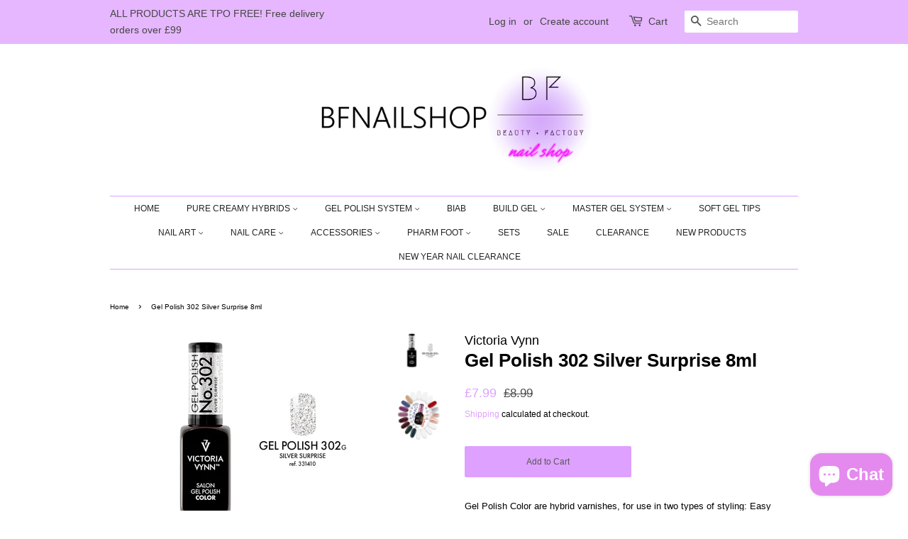

--- FILE ---
content_type: text/html; charset=utf-8
request_url: https://bfnailshop.com/products/kopia-gel-polish-301-locked-in-red-8ml
body_size: 33739
content:
<!doctype html>
<html class="no-js">
<head>

  <!-- Basic page needs ================================================== -->
  <meta charset="utf-8">
  <meta http-equiv="X-UA-Compatible" content="IE=edge,chrome=1">

  
  <link rel="shortcut icon" href="//bfnailshop.com/cdn/shop/files/bf_logo_mini_1_32x32.png?v=1618784748" type="image/png" />
  

  <!-- Title and description ================================================== -->
  <title>
  Gel Polish 302 Silver Surprise 8ml &ndash; BFNAILSHOP
  </title>

  
  <meta name="description" content="Gel Polish Color are hybrid varnishes, for use in two types of styling: Easy Removal and SOAK OFF. One-colour palette, two types of styling. A wide selection of over 200 colors: classic enamels, pearls, glitters, pastels, neon lights, semi-transparent. two thin layers ensure perfect coverage and color depth medium-thic">
  

  <!-- Social meta ================================================== -->
  <!-- /snippets/social-meta-tags.liquid -->




<meta property="og:site_name" content="BFNAILSHOP">
<meta property="og:url" content="https://bfnailshop.com/products/kopia-gel-polish-301-locked-in-red-8ml">
<meta property="og:title" content="Gel Polish 302 Silver Surprise 8ml">
<meta property="og:type" content="product">
<meta property="og:description" content="Gel Polish Color are hybrid varnishes, for use in two types of styling: Easy Removal and SOAK OFF. One-colour palette, two types of styling. A wide selection of over 200 colors: classic enamels, pearls, glitters, pastels, neon lights, semi-transparent. two thin layers ensure perfect coverage and color depth medium-thic">

  <meta property="og:price:amount" content="7.99">
  <meta property="og:price:currency" content="GBP">

<meta property="og:image" content="http://bfnailshop.com/cdn/shop/products/VYNN_Shop_Packshot_GP302_751x558_75dc5637-57a1-4f0a-ac55-eddf41be31c7_1200x1200.png?v=1639434054"><meta property="og:image" content="http://bfnailshop.com/cdn/shop/products/VYNN_SAMPLER_GP-293-304_PLE_1a9c9b6d-a64c-4613-abec-c0bd3ba69b21_1200x1200.jpg?v=1639434103">
<meta property="og:image:secure_url" content="https://bfnailshop.com/cdn/shop/products/VYNN_Shop_Packshot_GP302_751x558_75dc5637-57a1-4f0a-ac55-eddf41be31c7_1200x1200.png?v=1639434054"><meta property="og:image:secure_url" content="https://bfnailshop.com/cdn/shop/products/VYNN_SAMPLER_GP-293-304_PLE_1a9c9b6d-a64c-4613-abec-c0bd3ba69b21_1200x1200.jpg?v=1639434103">


<meta name="twitter:card" content="summary_large_image">
<meta name="twitter:title" content="Gel Polish 302 Silver Surprise 8ml">
<meta name="twitter:description" content="Gel Polish Color are hybrid varnishes, for use in two types of styling: Easy Removal and SOAK OFF. One-colour palette, two types of styling. A wide selection of over 200 colors: classic enamels, pearls, glitters, pastels, neon lights, semi-transparent. two thin layers ensure perfect coverage and color depth medium-thic">

  <script>
    window.Personizely = {
    customerId: null,
    customerTags: [],
    moneyFormat: '£{{amount}}',
    currency: 'GBP',
    cart: {"note":null,"attributes":{},"original_total_price":0,"total_price":0,"total_discount":0,"total_weight":0.0,"item_count":0,"items":[],"requires_shipping":false,"currency":"GBP","items_subtotal_price":0,"cart_level_discount_applications":[],"checkout_charge_amount":0},
    cartCollections:{},
    productCollections:[227688579240,228385620136,228300193960,284590768296],
    productTags: []
}; 
</script>
<link rel="stylesheet" href="https://static.personizely.net/97d90f64ab.css" />
<script src="https://static.personizely.net/97d90f64ab.js" type="text/javascript" async></script>

  <!-- Helpers ================================================== -->
  <link rel="canonical" href="https://bfnailshop.com/products/kopia-gel-polish-301-locked-in-red-8ml">
  <meta name="viewport" content="width=device-width,initial-scale=1">
  <meta name="theme-color" content="#dea1ff">

  <!-- CSS ================================================== -->
  <link href="//bfnailshop.com/cdn/shop/t/3/assets/timber.scss.css?v=106983033799063368031759261274" rel="stylesheet" type="text/css" media="all" />
  <link href="//bfnailshop.com/cdn/shop/t/3/assets/theme.scss.css?v=49894292295038980741759261273" rel="stylesheet" type="text/css" media="all" />

  <script>
    window.theme = window.theme || {};

    var theme = {
      strings: {
        addToCart: "Add to Cart",
        soldOut: "Sold Out",
        unavailable: "Unavailable",
        zoomClose: "Close (Esc)",
        zoomPrev: "Previous (Left arrow key)",
        zoomNext: "Next (Right arrow key)",
        addressError: "Error looking up that address",
        addressNoResults: "No results for that address",
        addressQueryLimit: "You have exceeded the Google API usage limit. Consider upgrading to a \u003ca href=\"https:\/\/developers.google.com\/maps\/premium\/usage-limits\"\u003ePremium Plan\u003c\/a\u003e.",
        authError: "There was a problem authenticating your Google Maps API Key."
      },
      settings: {
        // Adding some settings to allow the editor to update correctly when they are changed
        enableWideLayout: false,
        typeAccentTransform: false,
        typeAccentSpacing: false,
        baseFontSize: '13px',
        headerBaseFontSize: '26px',
        accentFontSize: '12px'
      },
      variables: {
        mediaQueryMedium: 'screen and (max-width: 768px)',
        bpSmall: false
      },
      moneyFormat: "£{{amount}}"
    }

    document.documentElement.className = document.documentElement.className.replace('no-js', 'supports-js');
  </script>

  <!-- Header hook for plugins ================================================== -->
  <script>window.performance && window.performance.mark && window.performance.mark('shopify.content_for_header.start');</script><meta name="google-site-verification" content="m2rOpINaXTah70K9odqmroHnIoZmiRb_R_AVisc-C04">
<meta id="shopify-digital-wallet" name="shopify-digital-wallet" content="/46295974056/digital_wallets/dialog">
<meta name="shopify-checkout-api-token" content="3abab67d88518b8572ea9e8851c4f593">
<meta id="in-context-paypal-metadata" data-shop-id="46295974056" data-venmo-supported="false" data-environment="production" data-locale="en_US" data-paypal-v4="true" data-currency="GBP">
<link rel="alternate" type="application/json+oembed" href="https://bfnailshop.com/products/kopia-gel-polish-301-locked-in-red-8ml.oembed">
<script async="async" src="/checkouts/internal/preloads.js?locale=en-GB"></script>
<link rel="preconnect" href="https://shop.app" crossorigin="anonymous">
<script async="async" src="https://shop.app/checkouts/internal/preloads.js?locale=en-GB&shop_id=46295974056" crossorigin="anonymous"></script>
<script id="shopify-features" type="application/json">{"accessToken":"3abab67d88518b8572ea9e8851c4f593","betas":["rich-media-storefront-analytics"],"domain":"bfnailshop.com","predictiveSearch":true,"shopId":46295974056,"locale":"en"}</script>
<script>var Shopify = Shopify || {};
Shopify.shop = "the-beauty-factory-nail-shop.myshopify.com";
Shopify.locale = "en";
Shopify.currency = {"active":"GBP","rate":"1.0"};
Shopify.country = "GB";
Shopify.theme = {"name":"Minimal","id":114160959656,"schema_name":"Minimal","schema_version":"12.0.5","theme_store_id":380,"role":"main"};
Shopify.theme.handle = "null";
Shopify.theme.style = {"id":null,"handle":null};
Shopify.cdnHost = "bfnailshop.com/cdn";
Shopify.routes = Shopify.routes || {};
Shopify.routes.root = "/";</script>
<script type="module">!function(o){(o.Shopify=o.Shopify||{}).modules=!0}(window);</script>
<script>!function(o){function n(){var o=[];function n(){o.push(Array.prototype.slice.apply(arguments))}return n.q=o,n}var t=o.Shopify=o.Shopify||{};t.loadFeatures=n(),t.autoloadFeatures=n()}(window);</script>
<script>
  window.ShopifyPay = window.ShopifyPay || {};
  window.ShopifyPay.apiHost = "shop.app\/pay";
  window.ShopifyPay.redirectState = null;
</script>
<script id="shop-js-analytics" type="application/json">{"pageType":"product"}</script>
<script defer="defer" async type="module" src="//bfnailshop.com/cdn/shopifycloud/shop-js/modules/v2/client.init-shop-cart-sync_C5BV16lS.en.esm.js"></script>
<script defer="defer" async type="module" src="//bfnailshop.com/cdn/shopifycloud/shop-js/modules/v2/chunk.common_CygWptCX.esm.js"></script>
<script type="module">
  await import("//bfnailshop.com/cdn/shopifycloud/shop-js/modules/v2/client.init-shop-cart-sync_C5BV16lS.en.esm.js");
await import("//bfnailshop.com/cdn/shopifycloud/shop-js/modules/v2/chunk.common_CygWptCX.esm.js");

  window.Shopify.SignInWithShop?.initShopCartSync?.({"fedCMEnabled":true,"windoidEnabled":true});

</script>
<script>
  window.Shopify = window.Shopify || {};
  if (!window.Shopify.featureAssets) window.Shopify.featureAssets = {};
  window.Shopify.featureAssets['shop-js'] = {"shop-cart-sync":["modules/v2/client.shop-cart-sync_ZFArdW7E.en.esm.js","modules/v2/chunk.common_CygWptCX.esm.js"],"init-fed-cm":["modules/v2/client.init-fed-cm_CmiC4vf6.en.esm.js","modules/v2/chunk.common_CygWptCX.esm.js"],"shop-button":["modules/v2/client.shop-button_tlx5R9nI.en.esm.js","modules/v2/chunk.common_CygWptCX.esm.js"],"shop-cash-offers":["modules/v2/client.shop-cash-offers_DOA2yAJr.en.esm.js","modules/v2/chunk.common_CygWptCX.esm.js","modules/v2/chunk.modal_D71HUcav.esm.js"],"init-windoid":["modules/v2/client.init-windoid_sURxWdc1.en.esm.js","modules/v2/chunk.common_CygWptCX.esm.js"],"shop-toast-manager":["modules/v2/client.shop-toast-manager_ClPi3nE9.en.esm.js","modules/v2/chunk.common_CygWptCX.esm.js"],"init-shop-email-lookup-coordinator":["modules/v2/client.init-shop-email-lookup-coordinator_B8hsDcYM.en.esm.js","modules/v2/chunk.common_CygWptCX.esm.js"],"init-shop-cart-sync":["modules/v2/client.init-shop-cart-sync_C5BV16lS.en.esm.js","modules/v2/chunk.common_CygWptCX.esm.js"],"avatar":["modules/v2/client.avatar_BTnouDA3.en.esm.js"],"pay-button":["modules/v2/client.pay-button_FdsNuTd3.en.esm.js","modules/v2/chunk.common_CygWptCX.esm.js"],"init-customer-accounts":["modules/v2/client.init-customer-accounts_DxDtT_ad.en.esm.js","modules/v2/client.shop-login-button_C5VAVYt1.en.esm.js","modules/v2/chunk.common_CygWptCX.esm.js","modules/v2/chunk.modal_D71HUcav.esm.js"],"init-shop-for-new-customer-accounts":["modules/v2/client.init-shop-for-new-customer-accounts_ChsxoAhi.en.esm.js","modules/v2/client.shop-login-button_C5VAVYt1.en.esm.js","modules/v2/chunk.common_CygWptCX.esm.js","modules/v2/chunk.modal_D71HUcav.esm.js"],"shop-login-button":["modules/v2/client.shop-login-button_C5VAVYt1.en.esm.js","modules/v2/chunk.common_CygWptCX.esm.js","modules/v2/chunk.modal_D71HUcav.esm.js"],"init-customer-accounts-sign-up":["modules/v2/client.init-customer-accounts-sign-up_CPSyQ0Tj.en.esm.js","modules/v2/client.shop-login-button_C5VAVYt1.en.esm.js","modules/v2/chunk.common_CygWptCX.esm.js","modules/v2/chunk.modal_D71HUcav.esm.js"],"shop-follow-button":["modules/v2/client.shop-follow-button_Cva4Ekp9.en.esm.js","modules/v2/chunk.common_CygWptCX.esm.js","modules/v2/chunk.modal_D71HUcav.esm.js"],"checkout-modal":["modules/v2/client.checkout-modal_BPM8l0SH.en.esm.js","modules/v2/chunk.common_CygWptCX.esm.js","modules/v2/chunk.modal_D71HUcav.esm.js"],"lead-capture":["modules/v2/client.lead-capture_Bi8yE_yS.en.esm.js","modules/v2/chunk.common_CygWptCX.esm.js","modules/v2/chunk.modal_D71HUcav.esm.js"],"shop-login":["modules/v2/client.shop-login_D6lNrXab.en.esm.js","modules/v2/chunk.common_CygWptCX.esm.js","modules/v2/chunk.modal_D71HUcav.esm.js"],"payment-terms":["modules/v2/client.payment-terms_CZxnsJam.en.esm.js","modules/v2/chunk.common_CygWptCX.esm.js","modules/v2/chunk.modal_D71HUcav.esm.js"]};
</script>
<script>(function() {
  var isLoaded = false;
  function asyncLoad() {
    if (isLoaded) return;
    isLoaded = true;
    var urls = ["https:\/\/chimpstatic.com\/mcjs-connected\/js\/users\/5dd0376a714f2f222c405e80e\/bea974caa7bf02f98d9cb2b91.js?shop=the-beauty-factory-nail-shop.myshopify.com","https:\/\/cdn.shopify.com\/s\/files\/1\/0462\/9597\/4056\/t\/3\/assets\/booster_eu_cookie_46295974056.js?v=1617131355\u0026shop=the-beauty-factory-nail-shop.myshopify.com","https:\/\/a.mailmunch.co\/widgets\/site-855655-14ccec59c89eb474e92ecb6b1afc93868dd69423.js?shop=the-beauty-factory-nail-shop.myshopify.com"];
    for (var i = 0; i < urls.length; i++) {
      var s = document.createElement('script');
      s.type = 'text/javascript';
      s.async = true;
      s.src = urls[i];
      var x = document.getElementsByTagName('script')[0];
      x.parentNode.insertBefore(s, x);
    }
  };
  if(window.attachEvent) {
    window.attachEvent('onload', asyncLoad);
  } else {
    window.addEventListener('load', asyncLoad, false);
  }
})();</script>
<script id="__st">var __st={"a":46295974056,"offset":0,"reqid":"b6d0491f-63b0-4266-9724-fbdf5aab73a1-1768690322","pageurl":"bfnailshop.com\/products\/kopia-gel-polish-301-locked-in-red-8ml","u":"14477d9a43da","p":"product","rtyp":"product","rid":7240905031848};</script>
<script>window.ShopifyPaypalV4VisibilityTracking = true;</script>
<script id="captcha-bootstrap">!function(){'use strict';const t='contact',e='account',n='new_comment',o=[[t,t],['blogs',n],['comments',n],[t,'customer']],c=[[e,'customer_login'],[e,'guest_login'],[e,'recover_customer_password'],[e,'create_customer']],r=t=>t.map((([t,e])=>`form[action*='/${t}']:not([data-nocaptcha='true']) input[name='form_type'][value='${e}']`)).join(','),a=t=>()=>t?[...document.querySelectorAll(t)].map((t=>t.form)):[];function s(){const t=[...o],e=r(t);return a(e)}const i='password',u='form_key',d=['recaptcha-v3-token','g-recaptcha-response','h-captcha-response',i],f=()=>{try{return window.sessionStorage}catch{return}},m='__shopify_v',_=t=>t.elements[u];function p(t,e,n=!1){try{const o=window.sessionStorage,c=JSON.parse(o.getItem(e)),{data:r}=function(t){const{data:e,action:n}=t;return t[m]||n?{data:e,action:n}:{data:t,action:n}}(c);for(const[e,n]of Object.entries(r))t.elements[e]&&(t.elements[e].value=n);n&&o.removeItem(e)}catch(o){console.error('form repopulation failed',{error:o})}}const l='form_type',E='cptcha';function T(t){t.dataset[E]=!0}const w=window,h=w.document,L='Shopify',v='ce_forms',y='captcha';let A=!1;((t,e)=>{const n=(g='f06e6c50-85a8-45c8-87d0-21a2b65856fe',I='https://cdn.shopify.com/shopifycloud/storefront-forms-hcaptcha/ce_storefront_forms_captcha_hcaptcha.v1.5.2.iife.js',D={infoText:'Protected by hCaptcha',privacyText:'Privacy',termsText:'Terms'},(t,e,n)=>{const o=w[L][v],c=o.bindForm;if(c)return c(t,g,e,D).then(n);var r;o.q.push([[t,g,e,D],n]),r=I,A||(h.body.append(Object.assign(h.createElement('script'),{id:'captcha-provider',async:!0,src:r})),A=!0)});var g,I,D;w[L]=w[L]||{},w[L][v]=w[L][v]||{},w[L][v].q=[],w[L][y]=w[L][y]||{},w[L][y].protect=function(t,e){n(t,void 0,e),T(t)},Object.freeze(w[L][y]),function(t,e,n,w,h,L){const[v,y,A,g]=function(t,e,n){const i=e?o:[],u=t?c:[],d=[...i,...u],f=r(d),m=r(i),_=r(d.filter((([t,e])=>n.includes(e))));return[a(f),a(m),a(_),s()]}(w,h,L),I=t=>{const e=t.target;return e instanceof HTMLFormElement?e:e&&e.form},D=t=>v().includes(t);t.addEventListener('submit',(t=>{const e=I(t);if(!e)return;const n=D(e)&&!e.dataset.hcaptchaBound&&!e.dataset.recaptchaBound,o=_(e),c=g().includes(e)&&(!o||!o.value);(n||c)&&t.preventDefault(),c&&!n&&(function(t){try{if(!f())return;!function(t){const e=f();if(!e)return;const n=_(t);if(!n)return;const o=n.value;o&&e.removeItem(o)}(t);const e=Array.from(Array(32),(()=>Math.random().toString(36)[2])).join('');!function(t,e){_(t)||t.append(Object.assign(document.createElement('input'),{type:'hidden',name:u})),t.elements[u].value=e}(t,e),function(t,e){const n=f();if(!n)return;const o=[...t.querySelectorAll(`input[type='${i}']`)].map((({name:t})=>t)),c=[...d,...o],r={};for(const[a,s]of new FormData(t).entries())c.includes(a)||(r[a]=s);n.setItem(e,JSON.stringify({[m]:1,action:t.action,data:r}))}(t,e)}catch(e){console.error('failed to persist form',e)}}(e),e.submit())}));const S=(t,e)=>{t&&!t.dataset[E]&&(n(t,e.some((e=>e===t))),T(t))};for(const o of['focusin','change'])t.addEventListener(o,(t=>{const e=I(t);D(e)&&S(e,y())}));const B=e.get('form_key'),M=e.get(l),P=B&&M;t.addEventListener('DOMContentLoaded',(()=>{const t=y();if(P)for(const e of t)e.elements[l].value===M&&p(e,B);[...new Set([...A(),...v().filter((t=>'true'===t.dataset.shopifyCaptcha))])].forEach((e=>S(e,t)))}))}(h,new URLSearchParams(w.location.search),n,t,e,['guest_login'])})(!0,!0)}();</script>
<script integrity="sha256-4kQ18oKyAcykRKYeNunJcIwy7WH5gtpwJnB7kiuLZ1E=" data-source-attribution="shopify.loadfeatures" defer="defer" src="//bfnailshop.com/cdn/shopifycloud/storefront/assets/storefront/load_feature-a0a9edcb.js" crossorigin="anonymous"></script>
<script crossorigin="anonymous" defer="defer" src="//bfnailshop.com/cdn/shopifycloud/storefront/assets/shopify_pay/storefront-65b4c6d7.js?v=20250812"></script>
<script data-source-attribution="shopify.dynamic_checkout.dynamic.init">var Shopify=Shopify||{};Shopify.PaymentButton=Shopify.PaymentButton||{isStorefrontPortableWallets:!0,init:function(){window.Shopify.PaymentButton.init=function(){};var t=document.createElement("script");t.src="https://bfnailshop.com/cdn/shopifycloud/portable-wallets/latest/portable-wallets.en.js",t.type="module",document.head.appendChild(t)}};
</script>
<script data-source-attribution="shopify.dynamic_checkout.buyer_consent">
  function portableWalletsHideBuyerConsent(e){var t=document.getElementById("shopify-buyer-consent"),n=document.getElementById("shopify-subscription-policy-button");t&&n&&(t.classList.add("hidden"),t.setAttribute("aria-hidden","true"),n.removeEventListener("click",e))}function portableWalletsShowBuyerConsent(e){var t=document.getElementById("shopify-buyer-consent"),n=document.getElementById("shopify-subscription-policy-button");t&&n&&(t.classList.remove("hidden"),t.removeAttribute("aria-hidden"),n.addEventListener("click",e))}window.Shopify?.PaymentButton&&(window.Shopify.PaymentButton.hideBuyerConsent=portableWalletsHideBuyerConsent,window.Shopify.PaymentButton.showBuyerConsent=portableWalletsShowBuyerConsent);
</script>
<script data-source-attribution="shopify.dynamic_checkout.cart.bootstrap">document.addEventListener("DOMContentLoaded",(function(){function t(){return document.querySelector("shopify-accelerated-checkout-cart, shopify-accelerated-checkout")}if(t())Shopify.PaymentButton.init();else{new MutationObserver((function(e,n){t()&&(Shopify.PaymentButton.init(),n.disconnect())})).observe(document.body,{childList:!0,subtree:!0})}}));
</script>
<link id="shopify-accelerated-checkout-styles" rel="stylesheet" media="screen" href="https://bfnailshop.com/cdn/shopifycloud/portable-wallets/latest/accelerated-checkout-backwards-compat.css" crossorigin="anonymous">
<style id="shopify-accelerated-checkout-cart">
        #shopify-buyer-consent {
  margin-top: 1em;
  display: inline-block;
  width: 100%;
}

#shopify-buyer-consent.hidden {
  display: none;
}

#shopify-subscription-policy-button {
  background: none;
  border: none;
  padding: 0;
  text-decoration: underline;
  font-size: inherit;
  cursor: pointer;
}

#shopify-subscription-policy-button::before {
  box-shadow: none;
}

      </style>

<script>window.performance && window.performance.mark && window.performance.mark('shopify.content_for_header.end');</script>

  <script src="//bfnailshop.com/cdn/shop/t/3/assets/jquery-2.2.3.min.js?v=58211863146907186831602621604" type="text/javascript"></script>

  <script src="//bfnailshop.com/cdn/shop/t/3/assets/lazysizes.min.js?v=155223123402716617051602621604" async="async"></script>

  
  

  
<!-- Start of Judge.me Core -->
<link rel="dns-prefetch" href="https://cdn.judge.me/">
<script data-cfasync='false' class='jdgm-settings-script'>window.jdgmSettings={"pagination":5,"disable_web_reviews":false,"badge_no_review_text":"No reviews","badge_n_reviews_text":"{{ n }} review/reviews","hide_badge_preview_if_no_reviews":true,"badge_hide_text":false,"enforce_center_preview_badge":false,"widget_title":"Customer Reviews","widget_open_form_text":"Write a review","widget_close_form_text":"Cancel review","widget_refresh_page_text":"Refresh page","widget_summary_text":"Based on {{ number_of_reviews }} review/reviews","widget_no_review_text":"Be the first to write a review","widget_name_field_text":"Display name","widget_verified_name_field_text":"Verified Name (public)","widget_name_placeholder_text":"Display name","widget_required_field_error_text":"This field is required.","widget_email_field_text":"Email address","widget_verified_email_field_text":"Verified Email (private, can not be edited)","widget_email_placeholder_text":"Your email address","widget_email_field_error_text":"Please enter a valid email address.","widget_rating_field_text":"Rating","widget_review_title_field_text":"Review Title","widget_review_title_placeholder_text":"Give your review a title","widget_review_body_field_text":"Review content","widget_review_body_placeholder_text":"Start writing here...","widget_pictures_field_text":"Picture/Video (optional)","widget_submit_review_text":"Submit Review","widget_submit_verified_review_text":"Submit Verified Review","widget_submit_success_msg_with_auto_publish":"Thank you! Please refresh the page in a few moments to see your review. You can remove or edit your review by logging into \u003ca href='https://judge.me/login' target='_blank' rel='nofollow noopener'\u003eJudge.me\u003c/a\u003e","widget_submit_success_msg_no_auto_publish":"Thank you! Your review will be published as soon as it is approved by the shop admin. You can remove or edit your review by logging into \u003ca href='https://judge.me/login' target='_blank' rel='nofollow noopener'\u003eJudge.me\u003c/a\u003e","widget_show_default_reviews_out_of_total_text":"Showing {{ n_reviews_shown }} out of {{ n_reviews }} reviews.","widget_show_all_link_text":"Show all","widget_show_less_link_text":"Show less","widget_author_said_text":"{{ reviewer_name }} said:","widget_days_text":"{{ n }} days ago","widget_weeks_text":"{{ n }} week/weeks ago","widget_months_text":"{{ n }} month/months ago","widget_years_text":"{{ n }} year/years ago","widget_yesterday_text":"Yesterday","widget_today_text":"Today","widget_replied_text":"\u003e\u003e {{ shop_name }} replied:","widget_read_more_text":"Read more","widget_reviewer_name_as_initial":"","widget_rating_filter_color":"#fbcd0a","widget_rating_filter_see_all_text":"See all reviews","widget_sorting_most_recent_text":"Most Recent","widget_sorting_highest_rating_text":"Highest Rating","widget_sorting_lowest_rating_text":"Lowest Rating","widget_sorting_with_pictures_text":"Only Pictures","widget_sorting_most_helpful_text":"Most Helpful","widget_open_question_form_text":"Ask a question","widget_reviews_subtab_text":"Reviews","widget_questions_subtab_text":"Questions","widget_question_label_text":"Question","widget_answer_label_text":"Answer","widget_question_placeholder_text":"Write your question here","widget_submit_question_text":"Submit Question","widget_question_submit_success_text":"Thank you for your question! We will notify you once it gets answered.","verified_badge_text":"Verified","verified_badge_bg_color":"","verified_badge_text_color":"","verified_badge_placement":"left-of-reviewer-name","widget_review_max_height":"","widget_hide_border":false,"widget_social_share":false,"widget_thumb":false,"widget_review_location_show":false,"widget_location_format":"","all_reviews_include_out_of_store_products":true,"all_reviews_out_of_store_text":"(out of store)","all_reviews_pagination":100,"all_reviews_product_name_prefix_text":"about","enable_review_pictures":true,"enable_question_anwser":false,"widget_theme":"default","review_date_format":"mm/dd/yyyy","default_sort_method":"most-recent","widget_product_reviews_subtab_text":"Product Reviews","widget_shop_reviews_subtab_text":"Shop Reviews","widget_other_products_reviews_text":"Reviews for other products","widget_store_reviews_subtab_text":"Store reviews","widget_no_store_reviews_text":"This store hasn't received any reviews yet","widget_web_restriction_product_reviews_text":"This product hasn't received any reviews yet","widget_no_items_text":"No items found","widget_show_more_text":"Show more","widget_write_a_store_review_text":"Write a Store Review","widget_other_languages_heading":"Reviews in Other Languages","widget_translate_review_text":"Translate review to {{ language }}","widget_translating_review_text":"Translating...","widget_show_original_translation_text":"Show original ({{ language }})","widget_translate_review_failed_text":"Review couldn't be translated.","widget_translate_review_retry_text":"Retry","widget_translate_review_try_again_later_text":"Try again later","show_product_url_for_grouped_product":false,"widget_sorting_pictures_first_text":"Pictures First","show_pictures_on_all_rev_page_mobile":false,"show_pictures_on_all_rev_page_desktop":false,"floating_tab_hide_mobile_install_preference":false,"floating_tab_button_name":"★ Reviews","floating_tab_title":"Let customers speak for us","floating_tab_button_color":"","floating_tab_button_background_color":"","floating_tab_url":"","floating_tab_url_enabled":false,"floating_tab_tab_style":"text","all_reviews_text_badge_text":"Customers rate us {{ shop.metafields.judgeme.all_reviews_rating | round: 1 }}/5 based on {{ shop.metafields.judgeme.all_reviews_count }} reviews.","all_reviews_text_badge_text_branded_style":"{{ shop.metafields.judgeme.all_reviews_rating | round: 1 }} out of 5 stars based on {{ shop.metafields.judgeme.all_reviews_count }} reviews","is_all_reviews_text_badge_a_link":false,"show_stars_for_all_reviews_text_badge":false,"all_reviews_text_badge_url":"","all_reviews_text_style":"text","all_reviews_text_color_style":"judgeme_brand_color","all_reviews_text_color":"#108474","all_reviews_text_show_jm_brand":true,"featured_carousel_show_header":true,"featured_carousel_title":"Let customers speak for us","testimonials_carousel_title":"Customers are saying","videos_carousel_title":"Real customer stories","cards_carousel_title":"Customers are saying","featured_carousel_count_text":"from {{ n }} reviews","featured_carousel_add_link_to_all_reviews_page":false,"featured_carousel_url":"","featured_carousel_show_images":true,"featured_carousel_autoslide_interval":5,"featured_carousel_arrows_on_the_sides":false,"featured_carousel_height":250,"featured_carousel_width":80,"featured_carousel_image_size":0,"featured_carousel_image_height":250,"featured_carousel_arrow_color":"#eeeeee","verified_count_badge_style":"vintage","verified_count_badge_orientation":"horizontal","verified_count_badge_color_style":"judgeme_brand_color","verified_count_badge_color":"#108474","is_verified_count_badge_a_link":false,"verified_count_badge_url":"","verified_count_badge_show_jm_brand":true,"widget_rating_preset_default":5,"widget_first_sub_tab":"product-reviews","widget_show_histogram":true,"widget_histogram_use_custom_color":false,"widget_pagination_use_custom_color":false,"widget_star_use_custom_color":false,"widget_verified_badge_use_custom_color":false,"widget_write_review_use_custom_color":false,"picture_reminder_submit_button":"Upload Pictures","enable_review_videos":false,"mute_video_by_default":false,"widget_sorting_videos_first_text":"Videos First","widget_review_pending_text":"Pending","featured_carousel_items_for_large_screen":3,"social_share_options_order":"Facebook,Twitter","remove_microdata_snippet":false,"disable_json_ld":false,"enable_json_ld_products":false,"preview_badge_show_question_text":false,"preview_badge_no_question_text":"No questions","preview_badge_n_question_text":"{{ number_of_questions }} question/questions","qa_badge_show_icon":false,"qa_badge_position":"same-row","remove_judgeme_branding":false,"widget_add_search_bar":false,"widget_search_bar_placeholder":"Search","widget_sorting_verified_only_text":"Verified only","featured_carousel_theme":"default","featured_carousel_show_rating":true,"featured_carousel_show_title":true,"featured_carousel_show_body":true,"featured_carousel_show_date":false,"featured_carousel_show_reviewer":true,"featured_carousel_show_product":false,"featured_carousel_header_background_color":"#108474","featured_carousel_header_text_color":"#ffffff","featured_carousel_name_product_separator":"reviewed","featured_carousel_full_star_background":"#108474","featured_carousel_empty_star_background":"#dadada","featured_carousel_vertical_theme_background":"#f9fafb","featured_carousel_verified_badge_enable":false,"featured_carousel_verified_badge_color":"#108474","featured_carousel_border_style":"round","featured_carousel_review_line_length_limit":3,"featured_carousel_more_reviews_button_text":"Read more reviews","featured_carousel_view_product_button_text":"View product","all_reviews_page_load_reviews_on":"scroll","all_reviews_page_load_more_text":"Load More Reviews","disable_fb_tab_reviews":false,"enable_ajax_cdn_cache":false,"widget_public_name_text":"displayed publicly like","default_reviewer_name":"John Smith","default_reviewer_name_has_non_latin":true,"widget_reviewer_anonymous":"Anonymous","medals_widget_title":"Judge.me Review Medals","medals_widget_background_color":"#f9fafb","medals_widget_position":"footer_all_pages","medals_widget_border_color":"#f9fafb","medals_widget_verified_text_position":"left","medals_widget_use_monochromatic_version":false,"medals_widget_elements_color":"#108474","show_reviewer_avatar":true,"widget_invalid_yt_video_url_error_text":"Not a YouTube video URL","widget_max_length_field_error_text":"Please enter no more than {0} characters.","widget_show_country_flag":false,"widget_show_collected_via_shop_app":true,"widget_verified_by_shop_badge_style":"light","widget_verified_by_shop_text":"Verified by Shop","widget_show_photo_gallery":false,"widget_load_with_code_splitting":true,"widget_ugc_install_preference":false,"widget_ugc_title":"Made by us, Shared by you","widget_ugc_subtitle":"Tag us to see your picture featured in our page","widget_ugc_arrows_color":"#ffffff","widget_ugc_primary_button_text":"Buy Now","widget_ugc_primary_button_background_color":"#108474","widget_ugc_primary_button_text_color":"#ffffff","widget_ugc_primary_button_border_width":"0","widget_ugc_primary_button_border_style":"none","widget_ugc_primary_button_border_color":"#108474","widget_ugc_primary_button_border_radius":"25","widget_ugc_secondary_button_text":"Load More","widget_ugc_secondary_button_background_color":"#ffffff","widget_ugc_secondary_button_text_color":"#108474","widget_ugc_secondary_button_border_width":"2","widget_ugc_secondary_button_border_style":"solid","widget_ugc_secondary_button_border_color":"#108474","widget_ugc_secondary_button_border_radius":"25","widget_ugc_reviews_button_text":"View Reviews","widget_ugc_reviews_button_background_color":"#ffffff","widget_ugc_reviews_button_text_color":"#108474","widget_ugc_reviews_button_border_width":"2","widget_ugc_reviews_button_border_style":"solid","widget_ugc_reviews_button_border_color":"#108474","widget_ugc_reviews_button_border_radius":"25","widget_ugc_reviews_button_link_to":"judgeme-reviews-page","widget_ugc_show_post_date":true,"widget_ugc_max_width":"800","widget_rating_metafield_value_type":true,"widget_primary_color":"#108474","widget_enable_secondary_color":false,"widget_secondary_color":"#edf5f5","widget_summary_average_rating_text":"{{ average_rating }} out of 5","widget_media_grid_title":"Customer photos \u0026 videos","widget_media_grid_see_more_text":"See more","widget_round_style":false,"widget_show_product_medals":true,"widget_verified_by_judgeme_text":"Verified by Judge.me","widget_show_store_medals":true,"widget_verified_by_judgeme_text_in_store_medals":"Verified by Judge.me","widget_media_field_exceed_quantity_message":"Sorry, we can only accept {{ max_media }} for one review.","widget_media_field_exceed_limit_message":"{{ file_name }} is too large, please select a {{ media_type }} less than {{ size_limit }}MB.","widget_review_submitted_text":"Review Submitted!","widget_question_submitted_text":"Question Submitted!","widget_close_form_text_question":"Cancel","widget_write_your_answer_here_text":"Write your answer here","widget_enabled_branded_link":true,"widget_show_collected_by_judgeme":false,"widget_reviewer_name_color":"","widget_write_review_text_color":"","widget_write_review_bg_color":"","widget_collected_by_judgeme_text":"collected by Judge.me","widget_pagination_type":"standard","widget_load_more_text":"Load More","widget_load_more_color":"#108474","widget_full_review_text":"Full Review","widget_read_more_reviews_text":"Read More Reviews","widget_read_questions_text":"Read Questions","widget_questions_and_answers_text":"Questions \u0026 Answers","widget_verified_by_text":"Verified by","widget_verified_text":"Verified","widget_number_of_reviews_text":"{{ number_of_reviews }} reviews","widget_back_button_text":"Back","widget_next_button_text":"Next","widget_custom_forms_filter_button":"Filters","custom_forms_style":"vertical","widget_show_review_information":false,"how_reviews_are_collected":"How reviews are collected?","widget_show_review_keywords":false,"widget_gdpr_statement":"How we use your data: We'll only contact you about the review you left, and only if necessary. By submitting your review, you agree to Judge.me's \u003ca href='https://judge.me/terms' target='_blank' rel='nofollow noopener'\u003eterms\u003c/a\u003e, \u003ca href='https://judge.me/privacy' target='_blank' rel='nofollow noopener'\u003eprivacy\u003c/a\u003e and \u003ca href='https://judge.me/content-policy' target='_blank' rel='nofollow noopener'\u003econtent\u003c/a\u003e policies.","widget_multilingual_sorting_enabled":false,"widget_translate_review_content_enabled":false,"widget_translate_review_content_method":"manual","popup_widget_review_selection":"automatically_with_pictures","popup_widget_round_border_style":true,"popup_widget_show_title":true,"popup_widget_show_body":true,"popup_widget_show_reviewer":false,"popup_widget_show_product":true,"popup_widget_show_pictures":true,"popup_widget_use_review_picture":true,"popup_widget_show_on_home_page":true,"popup_widget_show_on_product_page":true,"popup_widget_show_on_collection_page":true,"popup_widget_show_on_cart_page":true,"popup_widget_position":"bottom_left","popup_widget_first_review_delay":5,"popup_widget_duration":5,"popup_widget_interval":5,"popup_widget_review_count":5,"popup_widget_hide_on_mobile":true,"review_snippet_widget_round_border_style":true,"review_snippet_widget_card_color":"#FFFFFF","review_snippet_widget_slider_arrows_background_color":"#FFFFFF","review_snippet_widget_slider_arrows_color":"#000000","review_snippet_widget_star_color":"#108474","show_product_variant":false,"all_reviews_product_variant_label_text":"Variant: ","widget_show_verified_branding":false,"widget_ai_summary_title":"Customers say","widget_ai_summary_disclaimer":"AI-powered review summary based on recent customer reviews","widget_show_ai_summary":false,"widget_show_ai_summary_bg":false,"widget_show_review_title_input":true,"redirect_reviewers_invited_via_email":"review_widget","request_store_review_after_product_review":false,"request_review_other_products_in_order":false,"review_form_color_scheme":"default","review_form_corner_style":"square","review_form_star_color":{},"review_form_text_color":"#333333","review_form_background_color":"#ffffff","review_form_field_background_color":"#fafafa","review_form_button_color":{},"review_form_button_text_color":"#ffffff","review_form_modal_overlay_color":"#000000","review_content_screen_title_text":"How would you rate this product?","review_content_introduction_text":"We would love it if you would share a bit about your experience.","store_review_form_title_text":"How would you rate this store?","store_review_form_introduction_text":"We would love it if you would share a bit about your experience.","show_review_guidance_text":true,"one_star_review_guidance_text":"Poor","five_star_review_guidance_text":"Great","customer_information_screen_title_text":"About you","customer_information_introduction_text":"Please tell us more about you.","custom_questions_screen_title_text":"Your experience in more detail","custom_questions_introduction_text":"Here are a few questions to help us understand more about your experience.","review_submitted_screen_title_text":"Thanks for your review!","review_submitted_screen_thank_you_text":"We are processing it and it will appear on the store soon.","review_submitted_screen_email_verification_text":"Please confirm your email by clicking the link we just sent you. This helps us keep reviews authentic.","review_submitted_request_store_review_text":"Would you like to share your experience of shopping with us?","review_submitted_review_other_products_text":"Would you like to review these products?","store_review_screen_title_text":"Would you like to share your experience of shopping with us?","store_review_introduction_text":"We value your feedback and use it to improve. Please share any thoughts or suggestions you have.","reviewer_media_screen_title_picture_text":"Share a picture","reviewer_media_introduction_picture_text":"Upload a photo to support your review.","reviewer_media_screen_title_video_text":"Share a video","reviewer_media_introduction_video_text":"Upload a video to support your review.","reviewer_media_screen_title_picture_or_video_text":"Share a picture or video","reviewer_media_introduction_picture_or_video_text":"Upload a photo or video to support your review.","reviewer_media_youtube_url_text":"Paste your Youtube URL here","advanced_settings_next_step_button_text":"Next","advanced_settings_close_review_button_text":"Close","modal_write_review_flow":false,"write_review_flow_required_text":"Required","write_review_flow_privacy_message_text":"We respect your privacy.","write_review_flow_anonymous_text":"Post review as anonymous","write_review_flow_visibility_text":"This won't be visible to other customers.","write_review_flow_multiple_selection_help_text":"Select as many as you like","write_review_flow_single_selection_help_text":"Select one option","write_review_flow_required_field_error_text":"This field is required","write_review_flow_invalid_email_error_text":"Please enter a valid email address","write_review_flow_max_length_error_text":"Max. {{ max_length }} characters.","write_review_flow_media_upload_text":"\u003cb\u003eClick to upload\u003c/b\u003e or drag and drop","write_review_flow_gdpr_statement":"We'll only contact you about your review if necessary. By submitting your review, you agree to our \u003ca href='https://judge.me/terms' target='_blank' rel='nofollow noopener'\u003eterms and conditions\u003c/a\u003e and \u003ca href='https://judge.me/privacy' target='_blank' rel='nofollow noopener'\u003eprivacy policy\u003c/a\u003e.","rating_only_reviews_enabled":false,"show_negative_reviews_help_screen":false,"new_review_flow_help_screen_rating_threshold":3,"negative_review_resolution_screen_title_text":"Tell us more","negative_review_resolution_text":"Your experience matters to us. If there were issues with your purchase, we're here to help. Feel free to reach out to us, we'd love the opportunity to make things right.","negative_review_resolution_button_text":"Contact us","negative_review_resolution_proceed_with_review_text":"Leave a review","negative_review_resolution_subject":"Issue with purchase from {{ shop_name }}.{{ order_name }}","preview_badge_collection_page_install_status":false,"widget_review_custom_css":"","preview_badge_custom_css":"","preview_badge_stars_count":"5-stars","featured_carousel_custom_css":"","floating_tab_custom_css":"","all_reviews_widget_custom_css":"","medals_widget_custom_css":"","verified_badge_custom_css":"","all_reviews_text_custom_css":"","transparency_badges_collected_via_store_invite":false,"transparency_badges_from_another_provider":false,"transparency_badges_collected_from_store_visitor":false,"transparency_badges_collected_by_verified_review_provider":false,"transparency_badges_earned_reward":false,"transparency_badges_collected_via_store_invite_text":"Review collected via store invitation","transparency_badges_from_another_provider_text":"Review collected from another provider","transparency_badges_collected_from_store_visitor_text":"Review collected from a store visitor","transparency_badges_written_in_google_text":"Review written in Google","transparency_badges_written_in_etsy_text":"Review written in Etsy","transparency_badges_written_in_shop_app_text":"Review written in Shop App","transparency_badges_earned_reward_text":"Review earned a reward for future purchase","product_review_widget_per_page":10,"widget_store_review_label_text":"Review about the store","checkout_comment_extension_title_on_product_page":"Customer Comments","checkout_comment_extension_num_latest_comment_show":5,"checkout_comment_extension_format":"name_and_timestamp","checkout_comment_customer_name":"last_initial","checkout_comment_comment_notification":true,"preview_badge_collection_page_install_preference":true,"preview_badge_home_page_install_preference":false,"preview_badge_product_page_install_preference":true,"review_widget_install_preference":"","review_carousel_install_preference":false,"floating_reviews_tab_install_preference":"none","verified_reviews_count_badge_install_preference":false,"all_reviews_text_install_preference":false,"review_widget_best_location":true,"judgeme_medals_install_preference":false,"review_widget_revamp_enabled":false,"review_widget_qna_enabled":false,"review_widget_header_theme":"minimal","review_widget_widget_title_enabled":true,"review_widget_header_text_size":"medium","review_widget_header_text_weight":"regular","review_widget_average_rating_style":"compact","review_widget_bar_chart_enabled":true,"review_widget_bar_chart_type":"numbers","review_widget_bar_chart_style":"standard","review_widget_expanded_media_gallery_enabled":false,"review_widget_reviews_section_theme":"standard","review_widget_image_style":"thumbnails","review_widget_review_image_ratio":"square","review_widget_stars_size":"medium","review_widget_verified_badge":"standard_text","review_widget_review_title_text_size":"medium","review_widget_review_text_size":"medium","review_widget_review_text_length":"medium","review_widget_number_of_columns_desktop":3,"review_widget_carousel_transition_speed":5,"review_widget_custom_questions_answers_display":"always","review_widget_button_text_color":"#FFFFFF","review_widget_text_color":"#000000","review_widget_lighter_text_color":"#7B7B7B","review_widget_corner_styling":"soft","review_widget_review_word_singular":"review","review_widget_review_word_plural":"reviews","review_widget_voting_label":"Helpful?","review_widget_shop_reply_label":"Reply from {{ shop_name }}:","review_widget_filters_title":"Filters","qna_widget_question_word_singular":"Question","qna_widget_question_word_plural":"Questions","qna_widget_answer_reply_label":"Answer from {{ answerer_name }}:","qna_content_screen_title_text":"Ask a question about this product","qna_widget_question_required_field_error_text":"Please enter your question.","qna_widget_flow_gdpr_statement":"We'll only contact you about your question if necessary. By submitting your question, you agree to our \u003ca href='https://judge.me/terms' target='_blank' rel='nofollow noopener'\u003eterms and conditions\u003c/a\u003e and \u003ca href='https://judge.me/privacy' target='_blank' rel='nofollow noopener'\u003eprivacy policy\u003c/a\u003e.","qna_widget_question_submitted_text":"Thanks for your question!","qna_widget_close_form_text_question":"Close","qna_widget_question_submit_success_text":"We’ll notify you by email when your question is answered.","all_reviews_widget_v2025_enabled":false,"all_reviews_widget_v2025_header_theme":"default","all_reviews_widget_v2025_widget_title_enabled":true,"all_reviews_widget_v2025_header_text_size":"medium","all_reviews_widget_v2025_header_text_weight":"regular","all_reviews_widget_v2025_average_rating_style":"compact","all_reviews_widget_v2025_bar_chart_enabled":true,"all_reviews_widget_v2025_bar_chart_type":"numbers","all_reviews_widget_v2025_bar_chart_style":"standard","all_reviews_widget_v2025_expanded_media_gallery_enabled":false,"all_reviews_widget_v2025_show_store_medals":true,"all_reviews_widget_v2025_show_photo_gallery":true,"all_reviews_widget_v2025_show_review_keywords":false,"all_reviews_widget_v2025_show_ai_summary":false,"all_reviews_widget_v2025_show_ai_summary_bg":false,"all_reviews_widget_v2025_add_search_bar":false,"all_reviews_widget_v2025_default_sort_method":"most-recent","all_reviews_widget_v2025_reviews_per_page":10,"all_reviews_widget_v2025_reviews_section_theme":"default","all_reviews_widget_v2025_image_style":"thumbnails","all_reviews_widget_v2025_review_image_ratio":"square","all_reviews_widget_v2025_stars_size":"medium","all_reviews_widget_v2025_verified_badge":"bold_badge","all_reviews_widget_v2025_review_title_text_size":"medium","all_reviews_widget_v2025_review_text_size":"medium","all_reviews_widget_v2025_review_text_length":"medium","all_reviews_widget_v2025_number_of_columns_desktop":3,"all_reviews_widget_v2025_carousel_transition_speed":5,"all_reviews_widget_v2025_custom_questions_answers_display":"always","all_reviews_widget_v2025_show_product_variant":false,"all_reviews_widget_v2025_show_reviewer_avatar":true,"all_reviews_widget_v2025_reviewer_name_as_initial":"","all_reviews_widget_v2025_review_location_show":false,"all_reviews_widget_v2025_location_format":"","all_reviews_widget_v2025_show_country_flag":false,"all_reviews_widget_v2025_verified_by_shop_badge_style":"light","all_reviews_widget_v2025_social_share":false,"all_reviews_widget_v2025_social_share_options_order":"Facebook,Twitter,LinkedIn,Pinterest","all_reviews_widget_v2025_pagination_type":"standard","all_reviews_widget_v2025_button_text_color":"#FFFFFF","all_reviews_widget_v2025_text_color":"#000000","all_reviews_widget_v2025_lighter_text_color":"#7B7B7B","all_reviews_widget_v2025_corner_styling":"soft","all_reviews_widget_v2025_title":"Customer reviews","all_reviews_widget_v2025_ai_summary_title":"Customers say about this store","all_reviews_widget_v2025_no_review_text":"Be the first to write a review","platform":"shopify","branding_url":"https://app.judge.me/reviews/stores/bfnailshop.com","branding_text":"Powered by Judge.me","locale":"en","reply_name":"BFNAILSHOP","widget_version":"2.1","footer":true,"autopublish":true,"review_dates":true,"enable_custom_form":false,"shop_use_review_site":true,"shop_locale":"en","enable_multi_locales_translations":false,"show_review_title_input":true,"review_verification_email_status":"always","can_be_branded":true,"reply_name_text":"BFNAILSHOP"};</script> <style class='jdgm-settings-style'>.jdgm-xx{left:0}.jdgm-histogram .jdgm-histogram__bar-content{background:#fbcd0a}.jdgm-histogram .jdgm-histogram__bar:after{background:#fbcd0a}.jdgm-prev-badge[data-average-rating='0.00']{display:none !important}.jdgm-author-all-initials{display:none !important}.jdgm-author-last-initial{display:none !important}.jdgm-rev-widg__title{visibility:hidden}.jdgm-rev-widg__summary-text{visibility:hidden}.jdgm-prev-badge__text{visibility:hidden}.jdgm-rev__replier:before{content:'BFNAILSHOP'}.jdgm-rev__prod-link-prefix:before{content:'about'}.jdgm-rev__variant-label:before{content:'Variant: '}.jdgm-rev__out-of-store-text:before{content:'(out of store)'}@media only screen and (min-width: 768px){.jdgm-rev__pics .jdgm-rev_all-rev-page-picture-separator,.jdgm-rev__pics .jdgm-rev__product-picture{display:none}}@media only screen and (max-width: 768px){.jdgm-rev__pics .jdgm-rev_all-rev-page-picture-separator,.jdgm-rev__pics .jdgm-rev__product-picture{display:none}}.jdgm-preview-badge[data-template="index"]{display:none !important}.jdgm-verified-count-badget[data-from-snippet="true"]{display:none !important}.jdgm-carousel-wrapper[data-from-snippet="true"]{display:none !important}.jdgm-all-reviews-text[data-from-snippet="true"]{display:none !important}.jdgm-medals-section[data-from-snippet="true"]{display:none !important}.jdgm-ugc-media-wrapper[data-from-snippet="true"]{display:none !important}.jdgm-rev__transparency-badge[data-badge-type="review_collected_via_store_invitation"]{display:none !important}.jdgm-rev__transparency-badge[data-badge-type="review_collected_from_another_provider"]{display:none !important}.jdgm-rev__transparency-badge[data-badge-type="review_collected_from_store_visitor"]{display:none !important}.jdgm-rev__transparency-badge[data-badge-type="review_written_in_etsy"]{display:none !important}.jdgm-rev__transparency-badge[data-badge-type="review_written_in_google_business"]{display:none !important}.jdgm-rev__transparency-badge[data-badge-type="review_written_in_shop_app"]{display:none !important}.jdgm-rev__transparency-badge[data-badge-type="review_earned_for_future_purchase"]{display:none !important}
</style> <style class='jdgm-settings-style'></style>

  
  
  
  <style class='jdgm-miracle-styles'>
  @-webkit-keyframes jdgm-spin{0%{-webkit-transform:rotate(0deg);-ms-transform:rotate(0deg);transform:rotate(0deg)}100%{-webkit-transform:rotate(359deg);-ms-transform:rotate(359deg);transform:rotate(359deg)}}@keyframes jdgm-spin{0%{-webkit-transform:rotate(0deg);-ms-transform:rotate(0deg);transform:rotate(0deg)}100%{-webkit-transform:rotate(359deg);-ms-transform:rotate(359deg);transform:rotate(359deg)}}@font-face{font-family:'JudgemeStar';src:url("[data-uri]") format("woff");font-weight:normal;font-style:normal}.jdgm-star{font-family:'JudgemeStar';display:inline !important;text-decoration:none !important;padding:0 4px 0 0 !important;margin:0 !important;font-weight:bold;opacity:1;-webkit-font-smoothing:antialiased;-moz-osx-font-smoothing:grayscale}.jdgm-star:hover{opacity:1}.jdgm-star:last-of-type{padding:0 !important}.jdgm-star.jdgm--on:before{content:"\e000"}.jdgm-star.jdgm--off:before{content:"\e001"}.jdgm-star.jdgm--half:before{content:"\e002"}.jdgm-widget *{margin:0;line-height:1.4;-webkit-box-sizing:border-box;-moz-box-sizing:border-box;box-sizing:border-box;-webkit-overflow-scrolling:touch}.jdgm-hidden{display:none !important;visibility:hidden !important}.jdgm-temp-hidden{display:none}.jdgm-spinner{width:40px;height:40px;margin:auto;border-radius:50%;border-top:2px solid #eee;border-right:2px solid #eee;border-bottom:2px solid #eee;border-left:2px solid #ccc;-webkit-animation:jdgm-spin 0.8s infinite linear;animation:jdgm-spin 0.8s infinite linear}.jdgm-prev-badge{display:block !important}

</style>


  
  
   


<script data-cfasync='false' class='jdgm-script'>
!function(d){window.jdgm=window.jdgm||{},jdgm.CDN_HOST="https://cdn.judge.me/",
jdgm.docReady=function(e){(d.attachEvent?"complete"===d.readyState:"loading"!==d.readyState)?
setTimeout(e,0):d.addEventListener("DOMContentLoaded",e)},jdgm.loadCSS=function(e,t,o,a){
!o&&jdgm.loadCSS.requestedUrls.indexOf(e)>=0||(jdgm.loadCSS.requestedUrls.push(e),
(a=d.createElement("link")).rel="stylesheet",a.class="jdgm-stylesheet",a.media="nope!",
a.href=e,a.onload=function(){this.media="all",t&&setTimeout(t)},d.body.appendChild(a))},
jdgm.loadCSS.requestedUrls=[],jdgm.docReady(function(){(window.jdgmLoadCSS||d.querySelectorAll(
".jdgm-widget, .jdgm-all-reviews-page").length>0)&&(jdgmSettings.widget_load_with_code_splitting?
jdgm.loadCSS(jdgm.CDN_HOST+"widget/base.css"):jdgm.loadCSS(jdgm.CDN_HOST+"shopify_v2.css"))})}(document);
</script>
<script async data-cfasync="false" type="text/javascript" src="https://cdn.judge.me/loader.js"></script>

<noscript><link rel="stylesheet" type="text/css" media="all" href="https://cdn.judge.me/shopify_v2.css"></noscript>
<!-- End of Judge.me Core -->


<script src="https://cdn.shopify.com/extensions/8d2c31d3-a828-4daf-820f-80b7f8e01c39/nova-eu-cookie-bar-gdpr-4/assets/nova-cookie-app-embed.js" type="text/javascript" defer="defer"></script>
<link href="https://cdn.shopify.com/extensions/8d2c31d3-a828-4daf-820f-80b7f8e01c39/nova-eu-cookie-bar-gdpr-4/assets/nova-cookie.css" rel="stylesheet" type="text/css" media="all">
<script src="https://cdn.shopify.com/extensions/7bc9bb47-adfa-4267-963e-cadee5096caf/inbox-1252/assets/inbox-chat-loader.js" type="text/javascript" defer="defer"></script>
<link href="https://monorail-edge.shopifysvc.com" rel="dns-prefetch">
<script>(function(){if ("sendBeacon" in navigator && "performance" in window) {try {var session_token_from_headers = performance.getEntriesByType('navigation')[0].serverTiming.find(x => x.name == '_s').description;} catch {var session_token_from_headers = undefined;}var session_cookie_matches = document.cookie.match(/_shopify_s=([^;]*)/);var session_token_from_cookie = session_cookie_matches && session_cookie_matches.length === 2 ? session_cookie_matches[1] : "";var session_token = session_token_from_headers || session_token_from_cookie || "";function handle_abandonment_event(e) {var entries = performance.getEntries().filter(function(entry) {return /monorail-edge.shopifysvc.com/.test(entry.name);});if (!window.abandonment_tracked && entries.length === 0) {window.abandonment_tracked = true;var currentMs = Date.now();var navigation_start = performance.timing.navigationStart;var payload = {shop_id: 46295974056,url: window.location.href,navigation_start,duration: currentMs - navigation_start,session_token,page_type: "product"};window.navigator.sendBeacon("https://monorail-edge.shopifysvc.com/v1/produce", JSON.stringify({schema_id: "online_store_buyer_site_abandonment/1.1",payload: payload,metadata: {event_created_at_ms: currentMs,event_sent_at_ms: currentMs}}));}}window.addEventListener('pagehide', handle_abandonment_event);}}());</script>
<script id="web-pixels-manager-setup">(function e(e,d,r,n,o){if(void 0===o&&(o={}),!Boolean(null===(a=null===(i=window.Shopify)||void 0===i?void 0:i.analytics)||void 0===a?void 0:a.replayQueue)){var i,a;window.Shopify=window.Shopify||{};var t=window.Shopify;t.analytics=t.analytics||{};var s=t.analytics;s.replayQueue=[],s.publish=function(e,d,r){return s.replayQueue.push([e,d,r]),!0};try{self.performance.mark("wpm:start")}catch(e){}var l=function(){var e={modern:/Edge?\/(1{2}[4-9]|1[2-9]\d|[2-9]\d{2}|\d{4,})\.\d+(\.\d+|)|Firefox\/(1{2}[4-9]|1[2-9]\d|[2-9]\d{2}|\d{4,})\.\d+(\.\d+|)|Chrom(ium|e)\/(9{2}|\d{3,})\.\d+(\.\d+|)|(Maci|X1{2}).+ Version\/(15\.\d+|(1[6-9]|[2-9]\d|\d{3,})\.\d+)([,.]\d+|)( \(\w+\)|)( Mobile\/\w+|) Safari\/|Chrome.+OPR\/(9{2}|\d{3,})\.\d+\.\d+|(CPU[ +]OS|iPhone[ +]OS|CPU[ +]iPhone|CPU IPhone OS|CPU iPad OS)[ +]+(15[._]\d+|(1[6-9]|[2-9]\d|\d{3,})[._]\d+)([._]\d+|)|Android:?[ /-](13[3-9]|1[4-9]\d|[2-9]\d{2}|\d{4,})(\.\d+|)(\.\d+|)|Android.+Firefox\/(13[5-9]|1[4-9]\d|[2-9]\d{2}|\d{4,})\.\d+(\.\d+|)|Android.+Chrom(ium|e)\/(13[3-9]|1[4-9]\d|[2-9]\d{2}|\d{4,})\.\d+(\.\d+|)|SamsungBrowser\/([2-9]\d|\d{3,})\.\d+/,legacy:/Edge?\/(1[6-9]|[2-9]\d|\d{3,})\.\d+(\.\d+|)|Firefox\/(5[4-9]|[6-9]\d|\d{3,})\.\d+(\.\d+|)|Chrom(ium|e)\/(5[1-9]|[6-9]\d|\d{3,})\.\d+(\.\d+|)([\d.]+$|.*Safari\/(?![\d.]+ Edge\/[\d.]+$))|(Maci|X1{2}).+ Version\/(10\.\d+|(1[1-9]|[2-9]\d|\d{3,})\.\d+)([,.]\d+|)( \(\w+\)|)( Mobile\/\w+|) Safari\/|Chrome.+OPR\/(3[89]|[4-9]\d|\d{3,})\.\d+\.\d+|(CPU[ +]OS|iPhone[ +]OS|CPU[ +]iPhone|CPU IPhone OS|CPU iPad OS)[ +]+(10[._]\d+|(1[1-9]|[2-9]\d|\d{3,})[._]\d+)([._]\d+|)|Android:?[ /-](13[3-9]|1[4-9]\d|[2-9]\d{2}|\d{4,})(\.\d+|)(\.\d+|)|Mobile Safari.+OPR\/([89]\d|\d{3,})\.\d+\.\d+|Android.+Firefox\/(13[5-9]|1[4-9]\d|[2-9]\d{2}|\d{4,})\.\d+(\.\d+|)|Android.+Chrom(ium|e)\/(13[3-9]|1[4-9]\d|[2-9]\d{2}|\d{4,})\.\d+(\.\d+|)|Android.+(UC? ?Browser|UCWEB|U3)[ /]?(15\.([5-9]|\d{2,})|(1[6-9]|[2-9]\d|\d{3,})\.\d+)\.\d+|SamsungBrowser\/(5\.\d+|([6-9]|\d{2,})\.\d+)|Android.+MQ{2}Browser\/(14(\.(9|\d{2,})|)|(1[5-9]|[2-9]\d|\d{3,})(\.\d+|))(\.\d+|)|K[Aa][Ii]OS\/(3\.\d+|([4-9]|\d{2,})\.\d+)(\.\d+|)/},d=e.modern,r=e.legacy,n=navigator.userAgent;return n.match(d)?"modern":n.match(r)?"legacy":"unknown"}(),u="modern"===l?"modern":"legacy",c=(null!=n?n:{modern:"",legacy:""})[u],f=function(e){return[e.baseUrl,"/wpm","/b",e.hashVersion,"modern"===e.buildTarget?"m":"l",".js"].join("")}({baseUrl:d,hashVersion:r,buildTarget:u}),m=function(e){var d=e.version,r=e.bundleTarget,n=e.surface,o=e.pageUrl,i=e.monorailEndpoint;return{emit:function(e){var a=e.status,t=e.errorMsg,s=(new Date).getTime(),l=JSON.stringify({metadata:{event_sent_at_ms:s},events:[{schema_id:"web_pixels_manager_load/3.1",payload:{version:d,bundle_target:r,page_url:o,status:a,surface:n,error_msg:t},metadata:{event_created_at_ms:s}}]});if(!i)return console&&console.warn&&console.warn("[Web Pixels Manager] No Monorail endpoint provided, skipping logging."),!1;try{return self.navigator.sendBeacon.bind(self.navigator)(i,l)}catch(e){}var u=new XMLHttpRequest;try{return u.open("POST",i,!0),u.setRequestHeader("Content-Type","text/plain"),u.send(l),!0}catch(e){return console&&console.warn&&console.warn("[Web Pixels Manager] Got an unhandled error while logging to Monorail."),!1}}}}({version:r,bundleTarget:l,surface:e.surface,pageUrl:self.location.href,monorailEndpoint:e.monorailEndpoint});try{o.browserTarget=l,function(e){var d=e.src,r=e.async,n=void 0===r||r,o=e.onload,i=e.onerror,a=e.sri,t=e.scriptDataAttributes,s=void 0===t?{}:t,l=document.createElement("script"),u=document.querySelector("head"),c=document.querySelector("body");if(l.async=n,l.src=d,a&&(l.integrity=a,l.crossOrigin="anonymous"),s)for(var f in s)if(Object.prototype.hasOwnProperty.call(s,f))try{l.dataset[f]=s[f]}catch(e){}if(o&&l.addEventListener("load",o),i&&l.addEventListener("error",i),u)u.appendChild(l);else{if(!c)throw new Error("Did not find a head or body element to append the script");c.appendChild(l)}}({src:f,async:!0,onload:function(){if(!function(){var e,d;return Boolean(null===(d=null===(e=window.Shopify)||void 0===e?void 0:e.analytics)||void 0===d?void 0:d.initialized)}()){var d=window.webPixelsManager.init(e)||void 0;if(d){var r=window.Shopify.analytics;r.replayQueue.forEach((function(e){var r=e[0],n=e[1],o=e[2];d.publishCustomEvent(r,n,o)})),r.replayQueue=[],r.publish=d.publishCustomEvent,r.visitor=d.visitor,r.initialized=!0}}},onerror:function(){return m.emit({status:"failed",errorMsg:"".concat(f," has failed to load")})},sri:function(e){var d=/^sha384-[A-Za-z0-9+/=]+$/;return"string"==typeof e&&d.test(e)}(c)?c:"",scriptDataAttributes:o}),m.emit({status:"loading"})}catch(e){m.emit({status:"failed",errorMsg:(null==e?void 0:e.message)||"Unknown error"})}}})({shopId: 46295974056,storefrontBaseUrl: "https://bfnailshop.com",extensionsBaseUrl: "https://extensions.shopifycdn.com/cdn/shopifycloud/web-pixels-manager",monorailEndpoint: "https://monorail-edge.shopifysvc.com/unstable/produce_batch",surface: "storefront-renderer",enabledBetaFlags: ["2dca8a86"],webPixelsConfigList: [{"id":"1789657466","configuration":"{\"webPixelName\":\"Judge.me\"}","eventPayloadVersion":"v1","runtimeContext":"STRICT","scriptVersion":"34ad157958823915625854214640f0bf","type":"APP","apiClientId":683015,"privacyPurposes":["ANALYTICS"],"dataSharingAdjustments":{"protectedCustomerApprovalScopes":["read_customer_email","read_customer_name","read_customer_personal_data","read_customer_phone"]}},{"id":"578551976","configuration":"{\"config\":\"{\\\"pixel_id\\\":\\\"G-DRJRSW3D7L\\\",\\\"target_country\\\":\\\"GB\\\",\\\"gtag_events\\\":[{\\\"type\\\":\\\"search\\\",\\\"action_label\\\":[\\\"G-DRJRSW3D7L\\\",\\\"AW-460373662\\\/yo3GCJDLh-0BEJ79wtsB\\\"]},{\\\"type\\\":\\\"begin_checkout\\\",\\\"action_label\\\":[\\\"G-DRJRSW3D7L\\\",\\\"AW-460373662\\\/GaQBCI3Lh-0BEJ79wtsB\\\"]},{\\\"type\\\":\\\"view_item\\\",\\\"action_label\\\":[\\\"G-DRJRSW3D7L\\\",\\\"AW-460373662\\\/XpkbCI_Kh-0BEJ79wtsB\\\",\\\"MC-C7W81E8L1J\\\"]},{\\\"type\\\":\\\"purchase\\\",\\\"action_label\\\":[\\\"G-DRJRSW3D7L\\\",\\\"AW-460373662\\\/xyMZCIzKh-0BEJ79wtsB\\\",\\\"MC-C7W81E8L1J\\\"]},{\\\"type\\\":\\\"page_view\\\",\\\"action_label\\\":[\\\"G-DRJRSW3D7L\\\",\\\"AW-460373662\\\/GvfdCInKh-0BEJ79wtsB\\\",\\\"MC-C7W81E8L1J\\\"]},{\\\"type\\\":\\\"add_payment_info\\\",\\\"action_label\\\":[\\\"G-DRJRSW3D7L\\\",\\\"AW-460373662\\\/yjgGCJPLh-0BEJ79wtsB\\\"]},{\\\"type\\\":\\\"add_to_cart\\\",\\\"action_label\\\":[\\\"G-DRJRSW3D7L\\\",\\\"AW-460373662\\\/8OIqCIrLh-0BEJ79wtsB\\\"]}],\\\"enable_monitoring_mode\\\":false}\"}","eventPayloadVersion":"v1","runtimeContext":"OPEN","scriptVersion":"b2a88bafab3e21179ed38636efcd8a93","type":"APP","apiClientId":1780363,"privacyPurposes":[],"dataSharingAdjustments":{"protectedCustomerApprovalScopes":["read_customer_address","read_customer_email","read_customer_name","read_customer_personal_data","read_customer_phone"]}},{"id":"266666152","configuration":"{\"pixel_id\":\"571806551645505\",\"pixel_type\":\"facebook_pixel\"}","eventPayloadVersion":"v1","runtimeContext":"OPEN","scriptVersion":"ca16bc87fe92b6042fbaa3acc2fbdaa6","type":"APP","apiClientId":2329312,"privacyPurposes":["ANALYTICS","MARKETING","SALE_OF_DATA"],"dataSharingAdjustments":{"protectedCustomerApprovalScopes":["read_customer_address","read_customer_email","read_customer_name","read_customer_personal_data","read_customer_phone"]}},{"id":"shopify-app-pixel","configuration":"{}","eventPayloadVersion":"v1","runtimeContext":"STRICT","scriptVersion":"0450","apiClientId":"shopify-pixel","type":"APP","privacyPurposes":["ANALYTICS","MARKETING"]},{"id":"shopify-custom-pixel","eventPayloadVersion":"v1","runtimeContext":"LAX","scriptVersion":"0450","apiClientId":"shopify-pixel","type":"CUSTOM","privacyPurposes":["ANALYTICS","MARKETING"]}],isMerchantRequest: false,initData: {"shop":{"name":"BFNAILSHOP","paymentSettings":{"currencyCode":"GBP"},"myshopifyDomain":"the-beauty-factory-nail-shop.myshopify.com","countryCode":"GB","storefrontUrl":"https:\/\/bfnailshop.com"},"customer":null,"cart":null,"checkout":null,"productVariants":[{"price":{"amount":7.99,"currencyCode":"GBP"},"product":{"title":"Gel Polish 302 Silver Surprise 8ml","vendor":"Victoria Vynn","id":"7240905031848","untranslatedTitle":"Gel Polish 302 Silver Surprise 8ml","url":"\/products\/kopia-gel-polish-301-locked-in-red-8ml","type":""},"id":"41656145117352","image":{"src":"\/\/bfnailshop.com\/cdn\/shop\/products\/VYNN_Shop_Packshot_GP302_751x558_75dc5637-57a1-4f0a-ac55-eddf41be31c7.png?v=1639434054"},"sku":"331410","title":"Default Title","untranslatedTitle":"Default Title"}],"purchasingCompany":null},},"https://bfnailshop.com/cdn","fcfee988w5aeb613cpc8e4bc33m6693e112",{"modern":"","legacy":""},{"shopId":"46295974056","storefrontBaseUrl":"https:\/\/bfnailshop.com","extensionBaseUrl":"https:\/\/extensions.shopifycdn.com\/cdn\/shopifycloud\/web-pixels-manager","surface":"storefront-renderer","enabledBetaFlags":"[\"2dca8a86\"]","isMerchantRequest":"false","hashVersion":"fcfee988w5aeb613cpc8e4bc33m6693e112","publish":"custom","events":"[[\"page_viewed\",{}],[\"product_viewed\",{\"productVariant\":{\"price\":{\"amount\":7.99,\"currencyCode\":\"GBP\"},\"product\":{\"title\":\"Gel Polish 302 Silver Surprise 8ml\",\"vendor\":\"Victoria Vynn\",\"id\":\"7240905031848\",\"untranslatedTitle\":\"Gel Polish 302 Silver Surprise 8ml\",\"url\":\"\/products\/kopia-gel-polish-301-locked-in-red-8ml\",\"type\":\"\"},\"id\":\"41656145117352\",\"image\":{\"src\":\"\/\/bfnailshop.com\/cdn\/shop\/products\/VYNN_Shop_Packshot_GP302_751x558_75dc5637-57a1-4f0a-ac55-eddf41be31c7.png?v=1639434054\"},\"sku\":\"331410\",\"title\":\"Default Title\",\"untranslatedTitle\":\"Default Title\"}}]]"});</script><script>
  window.ShopifyAnalytics = window.ShopifyAnalytics || {};
  window.ShopifyAnalytics.meta = window.ShopifyAnalytics.meta || {};
  window.ShopifyAnalytics.meta.currency = 'GBP';
  var meta = {"product":{"id":7240905031848,"gid":"gid:\/\/shopify\/Product\/7240905031848","vendor":"Victoria Vynn","type":"","handle":"kopia-gel-polish-301-locked-in-red-8ml","variants":[{"id":41656145117352,"price":799,"name":"Gel Polish 302 Silver Surprise 8ml","public_title":null,"sku":"331410"}],"remote":false},"page":{"pageType":"product","resourceType":"product","resourceId":7240905031848,"requestId":"b6d0491f-63b0-4266-9724-fbdf5aab73a1-1768690322"}};
  for (var attr in meta) {
    window.ShopifyAnalytics.meta[attr] = meta[attr];
  }
</script>
<script class="analytics">
  (function () {
    var customDocumentWrite = function(content) {
      var jquery = null;

      if (window.jQuery) {
        jquery = window.jQuery;
      } else if (window.Checkout && window.Checkout.$) {
        jquery = window.Checkout.$;
      }

      if (jquery) {
        jquery('body').append(content);
      }
    };

    var hasLoggedConversion = function(token) {
      if (token) {
        return document.cookie.indexOf('loggedConversion=' + token) !== -1;
      }
      return false;
    }

    var setCookieIfConversion = function(token) {
      if (token) {
        var twoMonthsFromNow = new Date(Date.now());
        twoMonthsFromNow.setMonth(twoMonthsFromNow.getMonth() + 2);

        document.cookie = 'loggedConversion=' + token + '; expires=' + twoMonthsFromNow;
      }
    }

    var trekkie = window.ShopifyAnalytics.lib = window.trekkie = window.trekkie || [];
    if (trekkie.integrations) {
      return;
    }
    trekkie.methods = [
      'identify',
      'page',
      'ready',
      'track',
      'trackForm',
      'trackLink'
    ];
    trekkie.factory = function(method) {
      return function() {
        var args = Array.prototype.slice.call(arguments);
        args.unshift(method);
        trekkie.push(args);
        return trekkie;
      };
    };
    for (var i = 0; i < trekkie.methods.length; i++) {
      var key = trekkie.methods[i];
      trekkie[key] = trekkie.factory(key);
    }
    trekkie.load = function(config) {
      trekkie.config = config || {};
      trekkie.config.initialDocumentCookie = document.cookie;
      var first = document.getElementsByTagName('script')[0];
      var script = document.createElement('script');
      script.type = 'text/javascript';
      script.onerror = function(e) {
        var scriptFallback = document.createElement('script');
        scriptFallback.type = 'text/javascript';
        scriptFallback.onerror = function(error) {
                var Monorail = {
      produce: function produce(monorailDomain, schemaId, payload) {
        var currentMs = new Date().getTime();
        var event = {
          schema_id: schemaId,
          payload: payload,
          metadata: {
            event_created_at_ms: currentMs,
            event_sent_at_ms: currentMs
          }
        };
        return Monorail.sendRequest("https://" + monorailDomain + "/v1/produce", JSON.stringify(event));
      },
      sendRequest: function sendRequest(endpointUrl, payload) {
        // Try the sendBeacon API
        if (window && window.navigator && typeof window.navigator.sendBeacon === 'function' && typeof window.Blob === 'function' && !Monorail.isIos12()) {
          var blobData = new window.Blob([payload], {
            type: 'text/plain'
          });

          if (window.navigator.sendBeacon(endpointUrl, blobData)) {
            return true;
          } // sendBeacon was not successful

        } // XHR beacon

        var xhr = new XMLHttpRequest();

        try {
          xhr.open('POST', endpointUrl);
          xhr.setRequestHeader('Content-Type', 'text/plain');
          xhr.send(payload);
        } catch (e) {
          console.log(e);
        }

        return false;
      },
      isIos12: function isIos12() {
        return window.navigator.userAgent.lastIndexOf('iPhone; CPU iPhone OS 12_') !== -1 || window.navigator.userAgent.lastIndexOf('iPad; CPU OS 12_') !== -1;
      }
    };
    Monorail.produce('monorail-edge.shopifysvc.com',
      'trekkie_storefront_load_errors/1.1',
      {shop_id: 46295974056,
      theme_id: 114160959656,
      app_name: "storefront",
      context_url: window.location.href,
      source_url: "//bfnailshop.com/cdn/s/trekkie.storefront.cd680fe47e6c39ca5d5df5f0a32d569bc48c0f27.min.js"});

        };
        scriptFallback.async = true;
        scriptFallback.src = '//bfnailshop.com/cdn/s/trekkie.storefront.cd680fe47e6c39ca5d5df5f0a32d569bc48c0f27.min.js';
        first.parentNode.insertBefore(scriptFallback, first);
      };
      script.async = true;
      script.src = '//bfnailshop.com/cdn/s/trekkie.storefront.cd680fe47e6c39ca5d5df5f0a32d569bc48c0f27.min.js';
      first.parentNode.insertBefore(script, first);
    };
    trekkie.load(
      {"Trekkie":{"appName":"storefront","development":false,"defaultAttributes":{"shopId":46295974056,"isMerchantRequest":null,"themeId":114160959656,"themeCityHash":"5927300405981632023","contentLanguage":"en","currency":"GBP","eventMetadataId":"4c3c240e-67fd-4454-bbc3-3d757f581198"},"isServerSideCookieWritingEnabled":true,"monorailRegion":"shop_domain","enabledBetaFlags":["65f19447"]},"Session Attribution":{},"S2S":{"facebookCapiEnabled":true,"source":"trekkie-storefront-renderer","apiClientId":580111}}
    );

    var loaded = false;
    trekkie.ready(function() {
      if (loaded) return;
      loaded = true;

      window.ShopifyAnalytics.lib = window.trekkie;

      var originalDocumentWrite = document.write;
      document.write = customDocumentWrite;
      try { window.ShopifyAnalytics.merchantGoogleAnalytics.call(this); } catch(error) {};
      document.write = originalDocumentWrite;

      window.ShopifyAnalytics.lib.page(null,{"pageType":"product","resourceType":"product","resourceId":7240905031848,"requestId":"b6d0491f-63b0-4266-9724-fbdf5aab73a1-1768690322","shopifyEmitted":true});

      var match = window.location.pathname.match(/checkouts\/(.+)\/(thank_you|post_purchase)/)
      var token = match? match[1]: undefined;
      if (!hasLoggedConversion(token)) {
        setCookieIfConversion(token);
        window.ShopifyAnalytics.lib.track("Viewed Product",{"currency":"GBP","variantId":41656145117352,"productId":7240905031848,"productGid":"gid:\/\/shopify\/Product\/7240905031848","name":"Gel Polish 302 Silver Surprise 8ml","price":"7.99","sku":"331410","brand":"Victoria Vynn","variant":null,"category":"","nonInteraction":true,"remote":false},undefined,undefined,{"shopifyEmitted":true});
      window.ShopifyAnalytics.lib.track("monorail:\/\/trekkie_storefront_viewed_product\/1.1",{"currency":"GBP","variantId":41656145117352,"productId":7240905031848,"productGid":"gid:\/\/shopify\/Product\/7240905031848","name":"Gel Polish 302 Silver Surprise 8ml","price":"7.99","sku":"331410","brand":"Victoria Vynn","variant":null,"category":"","nonInteraction":true,"remote":false,"referer":"https:\/\/bfnailshop.com\/products\/kopia-gel-polish-301-locked-in-red-8ml"});
      }
    });


        var eventsListenerScript = document.createElement('script');
        eventsListenerScript.async = true;
        eventsListenerScript.src = "//bfnailshop.com/cdn/shopifycloud/storefront/assets/shop_events_listener-3da45d37.js";
        document.getElementsByTagName('head')[0].appendChild(eventsListenerScript);

})();</script>
<script
  defer
  src="https://bfnailshop.com/cdn/shopifycloud/perf-kit/shopify-perf-kit-3.0.4.min.js"
  data-application="storefront-renderer"
  data-shop-id="46295974056"
  data-render-region="gcp-us-east1"
  data-page-type="product"
  data-theme-instance-id="114160959656"
  data-theme-name="Minimal"
  data-theme-version="12.0.5"
  data-monorail-region="shop_domain"
  data-resource-timing-sampling-rate="10"
  data-shs="true"
  data-shs-beacon="true"
  data-shs-export-with-fetch="true"
  data-shs-logs-sample-rate="1"
  data-shs-beacon-endpoint="https://bfnailshop.com/api/collect"
></script>
</head>

<body id="gel-polish-302-silver-surprise-8ml" class="template-product">

  <div id="shopify-section-header" class="shopify-section"><style>
  .logo__image-wrapper {
    max-width: 400px;
  }
  /*================= If logo is above navigation ================== */
  
    .site-nav {
      
        border-top: 1px solid #dea1ff;
        border-bottom: 1px solid #dea1ff;
      
      margin-top: 30px;
    }

    
      .logo__image-wrapper {
        margin: 0 auto;
      }
    
  

  /*============ If logo is on the same line as navigation ============ */
  


  
</style>

<div data-section-id="header" data-section-type="header-section">
  <div class="header-bar">
    <div class="wrapper medium-down--hide">
      <div class="post-large--display-table">

        
          <div class="header-bar__left post-large--display-table-cell">

            

            

            
              <div class="header-bar__module header-bar__message">
                
                  <a href="https://bfnailshop.com/collections/sale">
                
                  ALL PRODUCTS ARE TPO FREE! Free delivery orders over £99
                
                  </a>
                
              </div>
            

          </div>
        

        <div class="header-bar__right post-large--display-table-cell">

          
            <ul class="header-bar__module header-bar__module--list">
              
                <li>
                  <a href="/account/login" id="customer_login_link">Log in</a>
                </li>
                <li>or</li>
                <li>
                  <a href="/account/register" id="customer_register_link">Create account</a>
                </li>
              
            </ul>
          

          <div class="header-bar__module">
            <span class="header-bar__sep" aria-hidden="true"></span>
            <a href="/cart" class="cart-page-link">
              <span class="icon icon-cart header-bar__cart-icon" aria-hidden="true"></span>
            </a>
          </div>

          <div class="header-bar__module">
            <a href="/cart" class="cart-page-link">
              Cart
              <span class="cart-count header-bar__cart-count hidden-count">0</span>
            </a>
          </div>

          
            
              <div class="header-bar__module header-bar__search">
                


  <form action="/search" method="get" class="header-bar__search-form clearfix" role="search">
    
    <button type="submit" class="btn btn--search icon-fallback-text header-bar__search-submit">
      <span class="icon icon-search" aria-hidden="true"></span>
      <span class="fallback-text">Search</span>
    </button>
    <input type="search" name="q" value="" aria-label="Search" class="header-bar__search-input" placeholder="Search">
  </form>


              </div>
            
          

        </div>
      </div>
    </div>

    <div class="wrapper post-large--hide announcement-bar--mobile">
      
        
          <a href="https://bfnailshop.com/collections/sale">
        
          <span>ALL PRODUCTS ARE TPO FREE! Free delivery orders over £99</span>
        
          </a>
        
      
    </div>

    <div class="wrapper post-large--hide">
      
        <button type="button" class="mobile-nav-trigger" id="MobileNavTrigger" aria-controls="MobileNav" aria-expanded="false">
          <span class="icon icon-hamburger" aria-hidden="true"></span>
          Menu
        </button>
      
      <a href="/cart" class="cart-page-link mobile-cart-page-link">
        <span class="icon icon-cart header-bar__cart-icon" aria-hidden="true"></span>
        Cart <span class="cart-count hidden-count">0</span>
      </a>
    </div>
    <nav role="navigation">
  <ul id="MobileNav" class="mobile-nav post-large--hide">
    
      
        <li class="mobile-nav__link">
          <a
            href="/"
            class="mobile-nav"
            >
            HOME
          </a>
        </li>
      
    
      
        
        <li class="mobile-nav__link" aria-haspopup="true">
          <a
            href="/collections/pure-creamy-hybrids"
            class="mobile-nav__sublist-trigger"
            aria-controls="MobileNav-Parent-2"
            aria-expanded="false">
            PURE CREAMY HYBRIDS
            <span class="icon-fallback-text mobile-nav__sublist-expand" aria-hidden="true">
  <span class="icon icon-plus" aria-hidden="true"></span>
  <span class="fallback-text">+</span>
</span>
<span class="icon-fallback-text mobile-nav__sublist-contract" aria-hidden="true">
  <span class="icon icon-minus" aria-hidden="true"></span>
  <span class="fallback-text">-</span>
</span>

          </a>
          <ul
            id="MobileNav-Parent-2"
            class="mobile-nav__sublist">
            
              <li class="mobile-nav__sublist-link ">
                <a href="/collections/pure-creamy-hybrids" class="site-nav__link">All <span class="visually-hidden">PURE CREAMY HYBRIDS</span></a>
              </li>
            
            
              
                
                <li class="mobile-nav__sublist-link">
                  <a
                    href="/collections/pure-creamy-hybrid"
                    class="mobile-nav__sublist-trigger"
                    aria-controls="MobileNav-Child-2-1"
                    aria-expanded="false"
                    >
                    PURE CREAMY HYBRIDS ALL COLOURS
                    <span class="icon-fallback-text mobile-nav__sublist-expand" aria-hidden="true">
  <span class="icon icon-plus" aria-hidden="true"></span>
  <span class="fallback-text">+</span>
</span>
<span class="icon-fallback-text mobile-nav__sublist-contract" aria-hidden="true">
  <span class="icon icon-minus" aria-hidden="true"></span>
  <span class="fallback-text">-</span>
</span>

                  </a>
                  <ul
                    id="MobileNav-Child-2-1"
                    class="mobile-nav__sublist mobile-nav__sublist--grandchilds">
                    
                      <li class="mobile-nav__sublist-link">
                        <a
                          href="/collections/awakening"
                          >
                          AWAKENING
                        </a>
                      </li>
                    
                      <li class="mobile-nav__sublist-link">
                        <a
                          href="/collections/earthy"
                          >
                          EARTHY
                        </a>
                      </li>
                    
                      <li class="mobile-nav__sublist-link">
                        <a
                          href="/collections/retro-pastel"
                          >
                          RETRO PASTEL
                        </a>
                      </li>
                    
                      <li class="mobile-nav__sublist-link">
                        <a
                          href="/collections/voyage"
                          >
                          VOYAGE
                        </a>
                      </li>
                    
                      <li class="mobile-nav__sublist-link">
                        <a
                          href="/collections/pattern"
                          >
                          PATTERN
                        </a>
                      </li>
                    
                      <li class="mobile-nav__sublist-link">
                        <a
                          href="/collections/city-breeze"
                          >
                          CITY BREEZE
                        </a>
                      </li>
                    
                      <li class="mobile-nav__sublist-link">
                        <a
                          href="/collections/kiss-intense-collection"
                          >
                          KISS INTENSE
                        </a>
                      </li>
                    
                      <li class="mobile-nav__sublist-link">
                        <a
                          href="/collections/neonlove"
                          >
                          NEONLOVE
                        </a>
                      </li>
                    
                      <li class="mobile-nav__sublist-link">
                        <a
                          href="/collections/dress-code"
                          >
                          DRESS CODE
                        </a>
                      </li>
                    
                      <li class="mobile-nav__sublist-link">
                        <a
                          href="/collections/blossom-chic"
                          >
                          BLOSSOM CHIC
                        </a>
                      </li>
                    
                      <li class="mobile-nav__sublist-link">
                        <a
                          href="/collections/wild-collection"
                          >
                          WILD WILD NAILS
                        </a>
                      </li>
                    
                      <li class="mobile-nav__sublist-link">
                        <a
                          href="/collections/wedding"
                          >
                          WEDDING
                        </a>
                      </li>
                    
                      <li class="mobile-nav__sublist-link">
                        <a
                          href="/collections/sweet-summer"
                          >
                          SWEET SUMMER COLLECTION
                        </a>
                      </li>
                    
                      <li class="mobile-nav__sublist-link">
                        <a
                          href="/collections/nostalgic-moments"
                          >
                          NOSTALGIC MOMENTS
                        </a>
                      </li>
                    
                      <li class="mobile-nav__sublist-link">
                        <a
                          href="/collections/kiss"
                          >
                          KISS
                        </a>
                      </li>
                    
                      <li class="mobile-nav__sublist-link">
                        <a
                          href="/collections/spring-2019"
                          >
                          SPRING 2019
                        </a>
                      </li>
                    
                      <li class="mobile-nav__sublist-link">
                        <a
                          href="/collections/autumn-2018"
                          >
                          AUTUMN 2018
                        </a>
                      </li>
                    
                  </ul>
                </li>
              
            
              
                <li class="mobile-nav__sublist-link">
                  <a
                    href="/collections/pure-creamy-hybrids-base-top"
                    >
                    BASE/TOP
                  </a>
                </li>
              
            
              
                <li class="mobile-nav__sublist-link">
                  <a
                    href="/products/pure-alco-remover-1000ml"
                    >
                    PURE ALCO REMOVER
                  </a>
                </li>
              
            
              
                <li class="mobile-nav__sublist-link">
                  <a
                    href="/products/pure-duo-prep-dehydrator-cleanser"
                    >
                    PURE DUO PREP
                  </a>
                </li>
              
            
          </ul>
        </li>
      
    
      
        
        <li class="mobile-nav__link" aria-haspopup="true">
          <a
            href="/collections/gel-polish-system"
            class="mobile-nav__sublist-trigger"
            aria-controls="MobileNav-Parent-3"
            aria-expanded="false">
            GEL POLISH SYSTEM
            <span class="icon-fallback-text mobile-nav__sublist-expand" aria-hidden="true">
  <span class="icon icon-plus" aria-hidden="true"></span>
  <span class="fallback-text">+</span>
</span>
<span class="icon-fallback-text mobile-nav__sublist-contract" aria-hidden="true">
  <span class="icon icon-minus" aria-hidden="true"></span>
  <span class="fallback-text">-</span>
</span>

          </a>
          <ul
            id="MobileNav-Parent-3"
            class="mobile-nav__sublist">
            
              <li class="mobile-nav__sublist-link ">
                <a href="/collections/gel-polish-system" class="site-nav__link">All <span class="visually-hidden">GEL POLISH SYSTEM</span></a>
              </li>
            
            
              
                
                <li class="mobile-nav__sublist-link">
                  <a
                    href="/collections/gel-polish-system-uv-led"
                    class="mobile-nav__sublist-trigger"
                    aria-controls="MobileNav-Child-3-1"
                    aria-expanded="false"
                    >
                    GEL POLISH ALL COLOURS
                    <span class="icon-fallback-text mobile-nav__sublist-expand" aria-hidden="true">
  <span class="icon icon-plus" aria-hidden="true"></span>
  <span class="fallback-text">+</span>
</span>
<span class="icon-fallback-text mobile-nav__sublist-contract" aria-hidden="true">
  <span class="icon icon-minus" aria-hidden="true"></span>
  <span class="fallback-text">-</span>
</span>

                  </a>
                  <ul
                    id="MobileNav-Child-3-1"
                    class="mobile-nav__sublist mobile-nav__sublist--grandchilds">
                    
                      <li class="mobile-nav__sublist-link">
                        <a
                          href="/collections/fashion-follower"
                          >
                          FASHION FOLLOWER
                        </a>
                      </li>
                    
                      <li class="mobile-nav__sublist-link">
                        <a
                          href="/collections/cherry-on-top"
                          >
                          CHERRY ON TOP
                        </a>
                      </li>
                    
                      <li class="mobile-nav__sublist-link">
                        <a
                          href="/collections/gpt"
                          >
                          GPT
                        </a>
                      </li>
                    
                      <li class="mobile-nav__sublist-link">
                        <a
                          href="/collections/luna-glass"
                          >
                          LUNA GLASS
                        </a>
                      </li>
                    
                      <li class="mobile-nav__sublist-link">
                        <a
                          href="/collections/forget-me-nude"
                          >
                          FORGET ME NUDE
                        </a>
                      </li>
                    
                      <li class="mobile-nav__sublist-link">
                        <a
                          href="/collections/ai_cat_eye"
                          >
                          AI_CAT_EYE
                        </a>
                      </li>
                    
                      <li class="mobile-nav__sublist-link">
                        <a
                          href="/collections/im-woman"
                          >
                          I’M WOMAN
                        </a>
                      </li>
                    
                      <li class="mobile-nav__sublist-link">
                        <a
                          href="/collections/dopamina"
                          >
                          DOPAMINA
                        </a>
                      </li>
                    
                      <li class="mobile-nav__sublist-link">
                        <a
                          href="/collections/brocaciello"
                          >
                          BROCACIELLO
                        </a>
                      </li>
                    
                      <li class="mobile-nav__sublist-link">
                        <a
                          href="/collections/me-myself"
                          >
                          ME &amp; MYSELF
                        </a>
                      </li>
                    
                      <li class="mobile-nav__sublist-link">
                        <a
                          href="/collections/holo-colorido"
                          >
                          HOLO COLORIDO
                        </a>
                      </li>
                    
                      <li class="mobile-nav__sublist-link">
                        <a
                          href="/collections/cat-eye-flash"
                          >
                          CAT EYE FLASH
                        </a>
                      </li>
                    
                      <li class="mobile-nav__sublist-link">
                        <a
                          href="/collections/christmas-collection"
                          >
                          CHRISTMAS COLLECTION
                        </a>
                      </li>
                    
                      <li class="mobile-nav__sublist-link">
                        <a
                          href="/collections/feel-the-flow"
                          >
                          FEEL THE FLOW
                        </a>
                      </li>
                    
                      <li class="mobile-nav__sublist-link">
                        <a
                          href="/collections/magenta-forever"
                          >
                          MAGENTA FOREVER
                        </a>
                      </li>
                    
                      <li class="mobile-nav__sublist-link">
                        <a
                          href="/collections/crazy-in-colors"
                          >
                          CRAZY IN COLORS
                        </a>
                      </li>
                    
                      <li class="mobile-nav__sublist-link">
                        <a
                          href="/collections/disco-fever"
                          >
                          DISCO FEVER
                        </a>
                      </li>
                    
                      <li class="mobile-nav__sublist-link">
                        <a
                          href="/collections/in-space-more-more"
                          >
                          IN SPACE MORE &amp; MORE
                        </a>
                      </li>
                    
                      <li class="mobile-nav__sublist-link">
                        <a
                          href="/collections/summer-together"
                          >
                          SUMMER TOGETHER
                        </a>
                      </li>
                    
                      <li class="mobile-nav__sublist-link">
                        <a
                          href="/collections/anime-vibe"
                          >
                          ANIME VIBE
                        </a>
                      </li>
                    
                      <li class="mobile-nav__sublist-link">
                        <a
                          href="/collections/magic-charm"
                          >
                          MAGIC CHARM
                        </a>
                      </li>
                    
                      <li class="mobile-nav__sublist-link">
                        <a
                          href="/collections/in-space"
                          >
                          IN SPACE
                        </a>
                      </li>
                    
                      <li class="mobile-nav__sublist-link">
                        <a
                          href="/collections/city-breeze"
                          >
                          CITY BREEZE
                        </a>
                      </li>
                    
                      <li class="mobile-nav__sublist-link">
                        <a
                          href="/collections/neonlove"
                          >
                          NEONLOVE
                        </a>
                      </li>
                    
                      <li class="mobile-nav__sublist-link">
                        <a
                          href="/collections/dress-code"
                          >
                          DRESS CODE
                        </a>
                      </li>
                    
                      <li class="mobile-nav__sublist-link">
                        <a
                          href="/collections/queen-of-the-night"
                          >
                          QUEEN OF THE NIGHT
                        </a>
                      </li>
                    
                      <li class="mobile-nav__sublist-link">
                        <a
                          href="/collections/stone-cat-eye"
                          >
                          STONE CAT EYE
                        </a>
                      </li>
                    
                      <li class="mobile-nav__sublist-link">
                        <a
                          href="/collections/we-wish-you"
                          >
                          WE WISH YOU
                        </a>
                      </li>
                    
                      <li class="mobile-nav__sublist-link">
                        <a
                          href="/collections/black-king-white-queen"
                          >
                          BLACK KING &amp; WHITE QUEEN
                        </a>
                      </li>
                    
                      <li class="mobile-nav__sublist-link">
                        <a
                          href="/collections/dance-collection"
                          >
                          DANCE COLLECTION
                        </a>
                      </li>
                    
                      <li class="mobile-nav__sublist-link">
                        <a
                          href="/collections/spring-2020-gel"
                          >
                          SPRING 2020
                        </a>
                      </li>
                    
                      <li class="mobile-nav__sublist-link">
                        <a
                          href="/collections/christmas-cat-eye"
                          >
                          CHRISTMAS CAT EYE
                        </a>
                      </li>
                    
                      <li class="mobile-nav__sublist-link">
                        <a
                          href="/collections/serenity-garden"
                          >
                          SERENITY GARDE
                        </a>
                      </li>
                    
                      <li class="mobile-nav__sublist-link">
                        <a
                          href="/collections/cat-eye"
                          >
                          CAT EYE
                        </a>
                      </li>
                    
                      <li class="mobile-nav__sublist-link">
                        <a
                          href="/collections/carat-collection"
                          >
                          CARAT COLLECTION
                        </a>
                      </li>
                    
                      <li class="mobile-nav__sublist-link">
                        <a
                          href="/collections/spring-2019-gel"
                          >
                          SPRING 2019
                        </a>
                      </li>
                    
                      <li class="mobile-nav__sublist-link">
                        <a
                          href="/collections/autumn-2018-gel"
                          >
                          AUTUMN 2018
                        </a>
                      </li>
                    
                  </ul>
                </li>
              
            
              
                <li class="mobile-nav__sublist-link">
                  <a
                    href="/collections/gel-polish-base-top"
                    >
                    BASE/TOP
                  </a>
                </li>
              
            
              
                <li class="mobile-nav__sublist-link">
                  <a
                    href="/collections/mega-flexible-system"
                    >
                    MEGA FLEXIBLE SYSTEM
                  </a>
                </li>
              
            
              
                <li class="mobile-nav__sublist-link">
                  <a
                    href="/products/boost-base-nail-repair-2in1-8ml"
                    >
                    BOOST BASE
                  </a>
                </li>
              
            
              
                <li class="mobile-nav__sublist-link">
                  <a
                    href="/collections/mirage-tops"
                    >
                    MIRAGE TOPS
                  </a>
                </li>
              
            
              
                <li class="mobile-nav__sublist-link">
                  <a
                    href="/collections/just-base"
                    >
                    JUST BASE
                  </a>
                </li>
              
            
              
                <li class="mobile-nav__sublist-link">
                  <a
                    href="/collections/top-secret-collection-of-hybrid-tops"
                    >
                    TOP SECRET
                  </a>
                </li>
              
            
          </ul>
        </li>
      
    
      
        <li class="mobile-nav__link">
          <a
            href="/collections/biab"
            class="mobile-nav"
            >
            BIAB
          </a>
        </li>
      
    
      
        
        <li class="mobile-nav__link" aria-haspopup="true">
          <a
            href="/collections/build-gel-system"
            class="mobile-nav__sublist-trigger"
            aria-controls="MobileNav-Parent-5"
            aria-expanded="false">
            BUILD GEL
            <span class="icon-fallback-text mobile-nav__sublist-expand" aria-hidden="true">
  <span class="icon icon-plus" aria-hidden="true"></span>
  <span class="fallback-text">+</span>
</span>
<span class="icon-fallback-text mobile-nav__sublist-contract" aria-hidden="true">
  <span class="icon icon-minus" aria-hidden="true"></span>
  <span class="fallback-text">-</span>
</span>

          </a>
          <ul
            id="MobileNav-Parent-5"
            class="mobile-nav__sublist">
            
              <li class="mobile-nav__sublist-link ">
                <a href="/collections/build-gel-system" class="site-nav__link">All <span class="visually-hidden">BUILD GEL</span></a>
              </li>
            
            
              
                <li class="mobile-nav__sublist-link">
                  <a
                    href="/collections/build-gel-colours"
                    >
                    BUILD GEL COLOURS
                  </a>
                </li>
              
            
              
                <li class="mobile-nav__sublist-link">
                  <a
                    href="/collections/mousse-sculpture-gel"
                    >
                    MOUSSE SCULPTURE GEL
                  </a>
                </li>
              
            
              
                <li class="mobile-nav__sublist-link">
                  <a
                    href="/collections/easy-fiber"
                    >
                    FIBER GEL
                  </a>
                </li>
              
            
              
                <li class="mobile-nav__sublist-link">
                  <a
                    href="/collections/build-gel-system/BOTTLE-GEL"
                    >
                    BOTTLE GEL
                  </a>
                </li>
              
            
              
                <li class="mobile-nav__sublist-link">
                  <a
                    href="/collections/liquid-poly-gel"
                    >
                    LIQUID POLY GEL
                  </a>
                </li>
              
            
              
                <li class="mobile-nav__sublist-link">
                  <a
                    href="/products/top-build-gel-15ml"
                    >
                    TOP BUILD GEL
                  </a>
                </li>
              
            
              
                <li class="mobile-nav__sublist-link">
                  <a
                    href="/products/base-build-gel-15-ml"
                    >
                    BASE BUILD GEL
                  </a>
                </li>
              
            
              
                <li class="mobile-nav__sublist-link">
                  <a
                    href="/products/primer-acid-15ml"
                    >
                    PRIMER ACID
                  </a>
                </li>
              
            
          </ul>
        </li>
      
    
      
        
        <li class="mobile-nav__link" aria-haspopup="true">
          <a
            href="/collections/master-gel-system"
            class="mobile-nav__sublist-trigger"
            aria-controls="MobileNav-Parent-6"
            aria-expanded="false">
            MASTER GEL SYSTEM
            <span class="icon-fallback-text mobile-nav__sublist-expand" aria-hidden="true">
  <span class="icon icon-plus" aria-hidden="true"></span>
  <span class="fallback-text">+</span>
</span>
<span class="icon-fallback-text mobile-nav__sublist-contract" aria-hidden="true">
  <span class="icon icon-minus" aria-hidden="true"></span>
  <span class="fallback-text">-</span>
</span>

          </a>
          <ul
            id="MobileNav-Parent-6"
            class="mobile-nav__sublist">
            
              <li class="mobile-nav__sublist-link ">
                <a href="/collections/master-gel-system" class="site-nav__link">All <span class="visually-hidden">MASTER GEL SYSTEM</span></a>
              </li>
            
            
              
                
                <li class="mobile-nav__sublist-link">
                  <a
                    href="/collections/master-gel-colour"
                    class="mobile-nav__sublist-trigger"
                    aria-controls="MobileNav-Child-6-1"
                    aria-expanded="false"
                    >
                    MASTER GEL COLOURS
                    <span class="icon-fallback-text mobile-nav__sublist-expand" aria-hidden="true">
  <span class="icon icon-plus" aria-hidden="true"></span>
  <span class="fallback-text">+</span>
</span>
<span class="icon-fallback-text mobile-nav__sublist-contract" aria-hidden="true">
  <span class="icon icon-minus" aria-hidden="true"></span>
  <span class="fallback-text">-</span>
</span>

                  </a>
                  <ul
                    id="MobileNav-Child-6-1"
                    class="mobile-nav__sublist mobile-nav__sublist--grandchilds">
                    
                      <li class="mobile-nav__sublist-link">
                        <a
                          href="/collections/4-masterful-colors-master-gel"
                          >
                          4 masterful colors MASTER GEL
                        </a>
                      </li>
                    
                  </ul>
                </li>
              
            
              
                <li class="mobile-nav__sublist-link">
                  <a
                    href="/products/master-gel-liquid-200ml"
                    >
                    MASTER GEL LIQUID
                  </a>
                </li>
              
            
              
                <li class="mobile-nav__sublist-link">
                  <a
                    href="/products/mater-gel-base-8-ml"
                    >
                    MASTER GEL BASE
                  </a>
                </li>
              
            
              
                <li class="mobile-nav__sublist-link">
                  <a
                    href="/products/master-gel-top-8ml"
                    >
                    MASTER GEL TOP
                  </a>
                </li>
              
            
              
                <li class="mobile-nav__sublist-link">
                  <a
                    href="/products/master-gel-brush-spatula"
                    >
                    MASTER GEL BRUSH &amp; SPATULA
                  </a>
                </li>
              
            
          </ul>
        </li>
      
    
      
        <li class="mobile-nav__link">
          <a
            href="/collections/soft-gel-tips"
            class="mobile-nav"
            >
            SOFT GEL TIPS
          </a>
        </li>
      
    
      
        
        <li class="mobile-nav__link" aria-haspopup="true">
          <a
            href="/collections/nail-art"
            class="mobile-nav__sublist-trigger"
            aria-controls="MobileNav-Parent-8"
            aria-expanded="false">
            NAIL ART
            <span class="icon-fallback-text mobile-nav__sublist-expand" aria-hidden="true">
  <span class="icon icon-plus" aria-hidden="true"></span>
  <span class="fallback-text">+</span>
</span>
<span class="icon-fallback-text mobile-nav__sublist-contract" aria-hidden="true">
  <span class="icon icon-minus" aria-hidden="true"></span>
  <span class="fallback-text">-</span>
</span>

          </a>
          <ul
            id="MobileNav-Parent-8"
            class="mobile-nav__sublist">
            
              <li class="mobile-nav__sublist-link ">
                <a href="/collections/nail-art" class="site-nav__link">All <span class="visually-hidden">NAIL ART</span></a>
              </li>
            
            
              
                <li class="mobile-nav__sublist-link">
                  <a
                    href="/collections/3d-art-gel"
                    >
                    3D ART GEL
                  </a>
                </li>
              
            
              
                <li class="mobile-nav__sublist-link">
                  <a
                    href="/collections/painter-high-pigment"
                    >
                    PAINTER HIGH PIGMENT
                  </a>
                </li>
              
            
              
                <li class="mobile-nav__sublist-link">
                  <a
                    href="/collections/dust"
                    >
                    DUST
                  </a>
                </li>
              
            
              
                <li class="mobile-nav__sublist-link">
                  <a
                    href="/collections/metallic-dust"
                    >
                    METALLIC DUST
                  </a>
                </li>
              
            
              
                <li class="mobile-nav__sublist-link">
                  <a
                    href="/collections/quickart-nail-art-stickers"
                    >
                    QUICKART NAIL STICKERS
                  </a>
                </li>
              
            
              
                <li class="mobile-nav__sublist-link">
                  <a
                    href="/collections/transfer-bit-foil"
                    >
                    TRANSFER &amp; BIT FOIL
                  </a>
                </li>
              
            
          </ul>
        </li>
      
    
      
        
        <li class="mobile-nav__link" aria-haspopup="true">
          <a
            href="/collections/nail-care"
            class="mobile-nav__sublist-trigger"
            aria-controls="MobileNav-Parent-9"
            aria-expanded="false">
            NAIL CARE
            <span class="icon-fallback-text mobile-nav__sublist-expand" aria-hidden="true">
  <span class="icon icon-plus" aria-hidden="true"></span>
  <span class="fallback-text">+</span>
</span>
<span class="icon-fallback-text mobile-nav__sublist-contract" aria-hidden="true">
  <span class="icon icon-minus" aria-hidden="true"></span>
  <span class="fallback-text">-</span>
</span>

          </a>
          <ul
            id="MobileNav-Parent-9"
            class="mobile-nav__sublist">
            
              <li class="mobile-nav__sublist-link ">
                <a href="/collections/nail-care" class="site-nav__link">All <span class="visually-hidden">NAIL CARE</span></a>
              </li>
            
            
              
                <li class="mobile-nav__sublist-link">
                  <a
                    href="/products/5-oils-complex-9ml-30ml"
                    >
                    5 OILS COMPLEX
                  </a>
                </li>
              
            
              
                <li class="mobile-nav__sublist-link">
                  <a
                    href="/products/boost-base-nail-repair-2in1-8ml"
                    >
                    BOOST BASE NAIL REPAIR 
                  </a>
                </li>
              
            
              
                <li class="mobile-nav__sublist-link">
                  <a
                    href="/products/x-treme-hardener-9ml"
                    >
                    X-TREME HARDENER
                  </a>
                </li>
              
            
              
                <li class="mobile-nav__sublist-link">
                  <a
                    href="/products/salon-nail-prep-15ml"
                    >
                    NAIL PREP
                  </a>
                </li>
              
            
              
                <li class="mobile-nav__sublist-link">
                  <a
                    href="/products/cuticle-away-10ml"
                    >
                    CUTICLE AWAY
                  </a>
                </li>
              
            
              
                <li class="mobile-nav__sublist-link">
                  <a
                    href="/products/acetone-1000ml"
                    >
                    ACETONE
                  </a>
                </li>
              
            
              
                <li class="mobile-nav__sublist-link">
                  <a
                    href="/products/dehydrator-extra-adhesion-1000ml-60ml"
                    >
                    DEHYDRATOR EXTRA ADHESION
                  </a>
                </li>
              
            
              
                <li class="mobile-nav__sublist-link">
                  <a
                    href="/products/cleaner-finish-manicure-1000ml"
                    >
                    CLEANER FINISH MANICURE
                  </a>
                </li>
              
            
              
                <li class="mobile-nav__sublist-link">
                  <a
                    href="/products/remover-soak-off-manicure-1000ml"
                    >
                    REMOVER SOAK OFF MANICURE
                  </a>
                </li>
              
            
              
                <li class="mobile-nav__sublist-link">
                  <a
                    href="/products/hand-sanitizer-gel-with-aloe-vera-500ml"
                    >
                    HAND SANITIZER GEL WITH ALOE VERA
                  </a>
                </li>
              
            
              
                <li class="mobile-nav__sublist-link">
                  <a
                    href="/products/hand-skin-hygenic-liquid-1000ml"
                    >
                    HAND &amp; SKIN HYGIENIC LIQUID
                  </a>
                </li>
              
            
              
                <li class="mobile-nav__sublist-link">
                  <a
                    href="/collections/senso"
                    >
                    SENSO
                  </a>
                </li>
              
            
          </ul>
        </li>
      
    
      
        
        <li class="mobile-nav__link" aria-haspopup="true">
          <a
            href="/collections/accessories"
            class="mobile-nav__sublist-trigger"
            aria-controls="MobileNav-Parent-10"
            aria-expanded="false">
            ACCESSORIES
            <span class="icon-fallback-text mobile-nav__sublist-expand" aria-hidden="true">
  <span class="icon icon-plus" aria-hidden="true"></span>
  <span class="fallback-text">+</span>
</span>
<span class="icon-fallback-text mobile-nav__sublist-contract" aria-hidden="true">
  <span class="icon icon-minus" aria-hidden="true"></span>
  <span class="fallback-text">-</span>
</span>

          </a>
          <ul
            id="MobileNav-Parent-10"
            class="mobile-nav__sublist">
            
              <li class="mobile-nav__sublist-link ">
                <a href="/collections/accessories" class="site-nav__link">All <span class="visually-hidden">ACCESSORIES</span></a>
              </li>
            
            
              
                <li class="mobile-nav__sublist-link">
                  <a
                    href="/collections/dual-forms"
                    >
                    DUAL FORMS
                  </a>
                </li>
              
            
              
                <li class="mobile-nav__sublist-link">
                  <a
                    href="/collections/nail-files-and-buffers"
                    >
                    NAIL FILES AND BUFFERS
                  </a>
                </li>
              
            
              
                <li class="mobile-nav__sublist-link">
                  <a
                    href="/collections/professional-nail-brushes"
                    >
                    PROFESSIONAL NAIL BRUSHES
                  </a>
                </li>
              
            
              
                <li class="mobile-nav__sublist-link">
                  <a
                    href="/collections/tools"
                    >
                    TOOLS
                  </a>
                </li>
              
            
              
                <li class="mobile-nav__sublist-link">
                  <a
                    href="/collections/drill-bits-victoria-vynn"
                    >
                    DRILL BITS VICTORIA VYNN
                  </a>
                </li>
              
            
              
                <li class="mobile-nav__sublist-link">
                  <a
                    href="/collections/drill-bits-russia"
                    >
                    DRILL BITS (RUSSIA)
                  </a>
                </li>
              
            
              
                <li class="mobile-nav__sublist-link">
                  <a
                    href="/collections/other-accessories"
                    >
                    OTHER ACCESSORIES
                  </a>
                </li>
              
            
          </ul>
        </li>
      
    
      
        
        <li class="mobile-nav__link" aria-haspopup="true">
          <a
            href="/collections/pharm-foot"
            class="mobile-nav__sublist-trigger"
            aria-controls="MobileNav-Parent-11"
            aria-expanded="false">
            PHARM FOOT
            <span class="icon-fallback-text mobile-nav__sublist-expand" aria-hidden="true">
  <span class="icon icon-plus" aria-hidden="true"></span>
  <span class="fallback-text">+</span>
</span>
<span class="icon-fallback-text mobile-nav__sublist-contract" aria-hidden="true">
  <span class="icon icon-minus" aria-hidden="true"></span>
  <span class="fallback-text">-</span>
</span>

          </a>
          <ul
            id="MobileNav-Parent-11"
            class="mobile-nav__sublist">
            
              <li class="mobile-nav__sublist-link ">
                <a href="/collections/pharm-foot" class="site-nav__link">All <span class="visually-hidden">PHARM FOOT</span></a>
              </li>
            
            
              
                <li class="mobile-nav__sublist-link">
                  <a
                    href="/collections/manuka-line"
                    >
                    MANUKA Line
                  </a>
                </li>
              
            
              
                <li class="mobile-nav__sublist-link">
                  <a
                    href="/collections/ozone-oil-herbs-line"
                    >
                    OZONE OIL &amp; HERBS Line
                  </a>
                </li>
              
            
              
                <li class="mobile-nav__sublist-link">
                  <a
                    href="/collections/urea-line"
                    >
                    UREA Line
                  </a>
                </li>
              
            
              
                <li class="mobile-nav__sublist-link">
                  <a
                    href="/collections/colostrum-line"
                    >
                    COLOSTRUM Line
                  </a>
                </li>
              
            
              
                <li class="mobile-nav__sublist-link">
                  <a
                    href="/collections/microsilver-line"
                    >
                    MICROSILVER Line
                  </a>
                </li>
              
            
              
                <li class="mobile-nav__sublist-link">
                  <a
                    href="/collections/ozone-oil-line"
                    >
                    OZONE OIL Line
                  </a>
                </li>
              
            
              
                <li class="mobile-nav__sublist-link">
                  <a
                    href="/collections/all-in-line"
                    >
                    ALL IN Line
                  </a>
                </li>
              
            
              
                <li class="mobile-nav__sublist-link">
                  <a
                    href="/products/one-shot-pedicure"
                    >
                    ONE SHOT PEDICURE 
                  </a>
                </li>
              
            
          </ul>
        </li>
      
    
      
        <li class="mobile-nav__link">
          <a
            href="/collections/sets"
            class="mobile-nav"
            >
            SETS
          </a>
        </li>
      
    
      
        <li class="mobile-nav__link">
          <a
            href="/collections/sale"
            class="mobile-nav"
            >
            SALE
          </a>
        </li>
      
    
      
        <li class="mobile-nav__link">
          <a
            href="/collections/clearance"
            class="mobile-nav"
            >
            CLEARANCE
          </a>
        </li>
      
    
      
        <li class="mobile-nav__link">
          <a
            href="/collections/new-products"
            class="mobile-nav"
            >
            NEW PRODUCTS
          </a>
        </li>
      
    
      
        <li class="mobile-nav__link">
          <a
            href="/collections/new-year-nail-clearance"
            class="mobile-nav"
            >
            NEW YEAR NAIL CLEARANCE
          </a>
        </li>
      
    

    
      
        <li class="mobile-nav__link">
          <a href="/account/login" id="customer_login_link">Log in</a>
        </li>
        <li class="mobile-nav__link">
          <a href="/account/register" id="customer_register_link">Create account</a>
        </li>
      
    

    <li class="mobile-nav__link">
      
        <div class="header-bar__module header-bar__search">
          


  <form action="/search" method="get" class="header-bar__search-form clearfix" role="search">
    
    <button type="submit" class="btn btn--search icon-fallback-text header-bar__search-submit">
      <span class="icon icon-search" aria-hidden="true"></span>
      <span class="fallback-text">Search</span>
    </button>
    <input type="search" name="q" value="" aria-label="Search" class="header-bar__search-input" placeholder="Search">
  </form>


        </div>
      
    </li>
  </ul>
</nav>

  </div>

  <header class="site-header" role="banner">
    <div class="wrapper">

      
        <div class="grid--full">
          <div class="grid__item">
            
              <div class="h1 site-header__logo" itemscope itemtype="http://schema.org/Organization">
            
              
                <noscript>
                  
                  <div class="logo__image-wrapper">
                    <img src="//bfnailshop.com/cdn/shop/files/bf_logo_sklep_0.5_400x.png?v=1618773521" alt="BFNAILSHOP" />
                  </div>
                </noscript>
                <div class="logo__image-wrapper supports-js">
                  <a href="/" itemprop="url" style="padding-top:38.4%;">
                    
                    <img class="logo__image lazyload"
                         src="//bfnailshop.com/cdn/shop/files/bf_logo_sklep_0.5_300x300.png?v=1618773521"
                         data-src="//bfnailshop.com/cdn/shop/files/bf_logo_sklep_0.5_{width}x.png?v=1618773521"
                         data-widths="[120, 180, 360, 540, 720, 900, 1080, 1296, 1512, 1728, 1944, 2048]"
                         data-aspectratio="2.6041666666666665"
                         data-sizes="auto"
                         alt="BFNAILSHOP"
                         itemprop="logo">
                  </a>
                </div>
              
            
              </div>
            
          </div>
        </div>
        <div class="grid--full medium-down--hide">
          <div class="grid__item">
            
<nav>
  <ul class="site-nav" id="AccessibleNav">
    
      
        <li>
          <a
            href="/"
            class="site-nav__link"
            data-meganav-type="child"
            >
              HOME
          </a>
        </li>
      
    
      
      
        <li
          class="site-nav--has-dropdown "
          aria-haspopup="true">
          <a
            href="/collections/pure-creamy-hybrids"
            class="site-nav__link"
            data-meganav-type="parent"
            aria-controls="MenuParent-2"
            aria-expanded="false"
            >
              PURE CREAMY HYBRIDS
              <span class="icon icon-arrow-down" aria-hidden="true"></span>
          </a>
          <ul
            id="MenuParent-2"
            class="site-nav__dropdown site-nav--has-grandchildren"
            data-meganav-dropdown>
            
              
              
                <li
                  class="site-nav--has-dropdown site-nav--has-dropdown-grandchild "
                  aria-haspopup="true">
                  <a
                    href="/collections/pure-creamy-hybrid"
                    class="site-nav__link"
                    aria-controls="MenuChildren-2-1"
                    data-meganav-type="parent"
                    
                    tabindex="-1">
                      PURE CREAMY HYBRIDS ALL COLOURS
                      <span class="icon icon-arrow-down" aria-hidden="true"></span>
                  </a>
                  <ul
                    id="MenuChildren-2-1"
                    class="site-nav__dropdown-grandchild"
                    data-meganav-dropdown>
                    
                      <li>
                        <a
                          href="/collections/awakening"
                          class="site-nav__link"
                          data-meganav-type="child"
                          
                          tabindex="-1">
                            AWAKENING
                          </a>
                      </li>
                    
                      <li>
                        <a
                          href="/collections/earthy"
                          class="site-nav__link"
                          data-meganav-type="child"
                          
                          tabindex="-1">
                            EARTHY
                          </a>
                      </li>
                    
                      <li>
                        <a
                          href="/collections/retro-pastel"
                          class="site-nav__link"
                          data-meganav-type="child"
                          
                          tabindex="-1">
                            RETRO PASTEL
                          </a>
                      </li>
                    
                      <li>
                        <a
                          href="/collections/voyage"
                          class="site-nav__link"
                          data-meganav-type="child"
                          
                          tabindex="-1">
                            VOYAGE
                          </a>
                      </li>
                    
                      <li>
                        <a
                          href="/collections/pattern"
                          class="site-nav__link"
                          data-meganav-type="child"
                          
                          tabindex="-1">
                            PATTERN
                          </a>
                      </li>
                    
                      <li>
                        <a
                          href="/collections/city-breeze"
                          class="site-nav__link"
                          data-meganav-type="child"
                          
                          tabindex="-1">
                            CITY BREEZE
                          </a>
                      </li>
                    
                      <li>
                        <a
                          href="/collections/kiss-intense-collection"
                          class="site-nav__link"
                          data-meganav-type="child"
                          
                          tabindex="-1">
                            KISS INTENSE
                          </a>
                      </li>
                    
                      <li>
                        <a
                          href="/collections/neonlove"
                          class="site-nav__link"
                          data-meganav-type="child"
                          
                          tabindex="-1">
                            NEONLOVE
                          </a>
                      </li>
                    
                      <li>
                        <a
                          href="/collections/dress-code"
                          class="site-nav__link"
                          data-meganav-type="child"
                          
                          tabindex="-1">
                            DRESS CODE
                          </a>
                      </li>
                    
                      <li>
                        <a
                          href="/collections/blossom-chic"
                          class="site-nav__link"
                          data-meganav-type="child"
                          
                          tabindex="-1">
                            BLOSSOM CHIC
                          </a>
                      </li>
                    
                      <li>
                        <a
                          href="/collections/wild-collection"
                          class="site-nav__link"
                          data-meganav-type="child"
                          
                          tabindex="-1">
                            WILD WILD NAILS
                          </a>
                      </li>
                    
                      <li>
                        <a
                          href="/collections/wedding"
                          class="site-nav__link"
                          data-meganav-type="child"
                          
                          tabindex="-1">
                            WEDDING
                          </a>
                      </li>
                    
                      <li>
                        <a
                          href="/collections/sweet-summer"
                          class="site-nav__link"
                          data-meganav-type="child"
                          
                          tabindex="-1">
                            SWEET SUMMER COLLECTION
                          </a>
                      </li>
                    
                      <li>
                        <a
                          href="/collections/nostalgic-moments"
                          class="site-nav__link"
                          data-meganav-type="child"
                          
                          tabindex="-1">
                            NOSTALGIC MOMENTS
                          </a>
                      </li>
                    
                      <li>
                        <a
                          href="/collections/kiss"
                          class="site-nav__link"
                          data-meganav-type="child"
                          
                          tabindex="-1">
                            KISS
                          </a>
                      </li>
                    
                      <li>
                        <a
                          href="/collections/spring-2019"
                          class="site-nav__link"
                          data-meganav-type="child"
                          
                          tabindex="-1">
                            SPRING 2019
                          </a>
                      </li>
                    
                      <li>
                        <a
                          href="/collections/autumn-2018"
                          class="site-nav__link"
                          data-meganav-type="child"
                          
                          tabindex="-1">
                            AUTUMN 2018
                          </a>
                      </li>
                    
                  </ul>
                </li>
              
            
              
                <li>
                  <a
                    href="/collections/pure-creamy-hybrids-base-top"
                    class="site-nav__link"
                    data-meganav-type="child"
                    
                    tabindex="-1">
                      BASE/TOP
                  </a>
                </li>
              
            
              
                <li>
                  <a
                    href="/products/pure-alco-remover-1000ml"
                    class="site-nav__link"
                    data-meganav-type="child"
                    
                    tabindex="-1">
                      PURE ALCO REMOVER
                  </a>
                </li>
              
            
              
                <li>
                  <a
                    href="/products/pure-duo-prep-dehydrator-cleanser"
                    class="site-nav__link"
                    data-meganav-type="child"
                    
                    tabindex="-1">
                      PURE DUO PREP
                  </a>
                </li>
              
            
          </ul>
        </li>
      
    
      
      
        <li
          class="site-nav--has-dropdown "
          aria-haspopup="true">
          <a
            href="/collections/gel-polish-system"
            class="site-nav__link"
            data-meganav-type="parent"
            aria-controls="MenuParent-3"
            aria-expanded="false"
            >
              GEL POLISH SYSTEM
              <span class="icon icon-arrow-down" aria-hidden="true"></span>
          </a>
          <ul
            id="MenuParent-3"
            class="site-nav__dropdown site-nav--has-grandchildren"
            data-meganav-dropdown>
            
              
              
                <li
                  class="site-nav--has-dropdown site-nav--has-dropdown-grandchild "
                  aria-haspopup="true">
                  <a
                    href="/collections/gel-polish-system-uv-led"
                    class="site-nav__link"
                    aria-controls="MenuChildren-3-1"
                    data-meganav-type="parent"
                    
                    tabindex="-1">
                      GEL POLISH ALL COLOURS
                      <span class="icon icon-arrow-down" aria-hidden="true"></span>
                  </a>
                  <ul
                    id="MenuChildren-3-1"
                    class="site-nav__dropdown-grandchild"
                    data-meganav-dropdown>
                    
                      <li>
                        <a
                          href="/collections/fashion-follower"
                          class="site-nav__link"
                          data-meganav-type="child"
                          
                          tabindex="-1">
                            FASHION FOLLOWER
                          </a>
                      </li>
                    
                      <li>
                        <a
                          href="/collections/cherry-on-top"
                          class="site-nav__link"
                          data-meganav-type="child"
                          
                          tabindex="-1">
                            CHERRY ON TOP
                          </a>
                      </li>
                    
                      <li>
                        <a
                          href="/collections/gpt"
                          class="site-nav__link"
                          data-meganav-type="child"
                          
                          tabindex="-1">
                            GPT
                          </a>
                      </li>
                    
                      <li>
                        <a
                          href="/collections/luna-glass"
                          class="site-nav__link"
                          data-meganav-type="child"
                          
                          tabindex="-1">
                            LUNA GLASS
                          </a>
                      </li>
                    
                      <li>
                        <a
                          href="/collections/forget-me-nude"
                          class="site-nav__link"
                          data-meganav-type="child"
                          
                          tabindex="-1">
                            FORGET ME NUDE
                          </a>
                      </li>
                    
                      <li>
                        <a
                          href="/collections/ai_cat_eye"
                          class="site-nav__link"
                          data-meganav-type="child"
                          
                          tabindex="-1">
                            AI_CAT_EYE
                          </a>
                      </li>
                    
                      <li>
                        <a
                          href="/collections/im-woman"
                          class="site-nav__link"
                          data-meganav-type="child"
                          
                          tabindex="-1">
                            I’M WOMAN
                          </a>
                      </li>
                    
                      <li>
                        <a
                          href="/collections/dopamina"
                          class="site-nav__link"
                          data-meganav-type="child"
                          
                          tabindex="-1">
                            DOPAMINA
                          </a>
                      </li>
                    
                      <li>
                        <a
                          href="/collections/brocaciello"
                          class="site-nav__link"
                          data-meganav-type="child"
                          
                          tabindex="-1">
                            BROCACIELLO
                          </a>
                      </li>
                    
                      <li>
                        <a
                          href="/collections/me-myself"
                          class="site-nav__link"
                          data-meganav-type="child"
                          
                          tabindex="-1">
                            ME &amp; MYSELF
                          </a>
                      </li>
                    
                      <li>
                        <a
                          href="/collections/holo-colorido"
                          class="site-nav__link"
                          data-meganav-type="child"
                          
                          tabindex="-1">
                            HOLO COLORIDO
                          </a>
                      </li>
                    
                      <li>
                        <a
                          href="/collections/cat-eye-flash"
                          class="site-nav__link"
                          data-meganav-type="child"
                          
                          tabindex="-1">
                            CAT EYE FLASH
                          </a>
                      </li>
                    
                      <li>
                        <a
                          href="/collections/christmas-collection"
                          class="site-nav__link"
                          data-meganav-type="child"
                          
                          tabindex="-1">
                            CHRISTMAS COLLECTION
                          </a>
                      </li>
                    
                      <li>
                        <a
                          href="/collections/feel-the-flow"
                          class="site-nav__link"
                          data-meganav-type="child"
                          
                          tabindex="-1">
                            FEEL THE FLOW
                          </a>
                      </li>
                    
                      <li>
                        <a
                          href="/collections/magenta-forever"
                          class="site-nav__link"
                          data-meganav-type="child"
                          
                          tabindex="-1">
                            MAGENTA FOREVER
                          </a>
                      </li>
                    
                      <li>
                        <a
                          href="/collections/crazy-in-colors"
                          class="site-nav__link"
                          data-meganav-type="child"
                          
                          tabindex="-1">
                            CRAZY IN COLORS
                          </a>
                      </li>
                    
                      <li>
                        <a
                          href="/collections/disco-fever"
                          class="site-nav__link"
                          data-meganav-type="child"
                          
                          tabindex="-1">
                            DISCO FEVER
                          </a>
                      </li>
                    
                      <li>
                        <a
                          href="/collections/in-space-more-more"
                          class="site-nav__link"
                          data-meganav-type="child"
                          
                          tabindex="-1">
                            IN SPACE MORE &amp; MORE
                          </a>
                      </li>
                    
                      <li>
                        <a
                          href="/collections/summer-together"
                          class="site-nav__link"
                          data-meganav-type="child"
                          
                          tabindex="-1">
                            SUMMER TOGETHER
                          </a>
                      </li>
                    
                      <li>
                        <a
                          href="/collections/anime-vibe"
                          class="site-nav__link"
                          data-meganav-type="child"
                          
                          tabindex="-1">
                            ANIME VIBE
                          </a>
                      </li>
                    
                      <li>
                        <a
                          href="/collections/magic-charm"
                          class="site-nav__link"
                          data-meganav-type="child"
                          
                          tabindex="-1">
                            MAGIC CHARM
                          </a>
                      </li>
                    
                      <li>
                        <a
                          href="/collections/in-space"
                          class="site-nav__link"
                          data-meganav-type="child"
                          
                          tabindex="-1">
                            IN SPACE
                          </a>
                      </li>
                    
                      <li>
                        <a
                          href="/collections/city-breeze"
                          class="site-nav__link"
                          data-meganav-type="child"
                          
                          tabindex="-1">
                            CITY BREEZE
                          </a>
                      </li>
                    
                      <li>
                        <a
                          href="/collections/neonlove"
                          class="site-nav__link"
                          data-meganav-type="child"
                          
                          tabindex="-1">
                            NEONLOVE
                          </a>
                      </li>
                    
                      <li>
                        <a
                          href="/collections/dress-code"
                          class="site-nav__link"
                          data-meganav-type="child"
                          
                          tabindex="-1">
                            DRESS CODE
                          </a>
                      </li>
                    
                      <li>
                        <a
                          href="/collections/queen-of-the-night"
                          class="site-nav__link"
                          data-meganav-type="child"
                          
                          tabindex="-1">
                            QUEEN OF THE NIGHT
                          </a>
                      </li>
                    
                      <li>
                        <a
                          href="/collections/stone-cat-eye"
                          class="site-nav__link"
                          data-meganav-type="child"
                          
                          tabindex="-1">
                            STONE CAT EYE
                          </a>
                      </li>
                    
                      <li>
                        <a
                          href="/collections/we-wish-you"
                          class="site-nav__link"
                          data-meganav-type="child"
                          
                          tabindex="-1">
                            WE WISH YOU
                          </a>
                      </li>
                    
                      <li>
                        <a
                          href="/collections/black-king-white-queen"
                          class="site-nav__link"
                          data-meganav-type="child"
                          
                          tabindex="-1">
                            BLACK KING &amp; WHITE QUEEN
                          </a>
                      </li>
                    
                      <li>
                        <a
                          href="/collections/dance-collection"
                          class="site-nav__link"
                          data-meganav-type="child"
                          
                          tabindex="-1">
                            DANCE COLLECTION
                          </a>
                      </li>
                    
                      <li>
                        <a
                          href="/collections/spring-2020-gel"
                          class="site-nav__link"
                          data-meganav-type="child"
                          
                          tabindex="-1">
                            SPRING 2020
                          </a>
                      </li>
                    
                      <li>
                        <a
                          href="/collections/christmas-cat-eye"
                          class="site-nav__link"
                          data-meganav-type="child"
                          
                          tabindex="-1">
                            CHRISTMAS CAT EYE
                          </a>
                      </li>
                    
                      <li>
                        <a
                          href="/collections/serenity-garden"
                          class="site-nav__link"
                          data-meganav-type="child"
                          
                          tabindex="-1">
                            SERENITY GARDE
                          </a>
                      </li>
                    
                      <li>
                        <a
                          href="/collections/cat-eye"
                          class="site-nav__link"
                          data-meganav-type="child"
                          
                          tabindex="-1">
                            CAT EYE
                          </a>
                      </li>
                    
                      <li>
                        <a
                          href="/collections/carat-collection"
                          class="site-nav__link"
                          data-meganav-type="child"
                          
                          tabindex="-1">
                            CARAT COLLECTION
                          </a>
                      </li>
                    
                      <li>
                        <a
                          href="/collections/spring-2019-gel"
                          class="site-nav__link"
                          data-meganav-type="child"
                          
                          tabindex="-1">
                            SPRING 2019
                          </a>
                      </li>
                    
                      <li>
                        <a
                          href="/collections/autumn-2018-gel"
                          class="site-nav__link"
                          data-meganav-type="child"
                          
                          tabindex="-1">
                            AUTUMN 2018
                          </a>
                      </li>
                    
                  </ul>
                </li>
              
            
              
                <li>
                  <a
                    href="/collections/gel-polish-base-top"
                    class="site-nav__link"
                    data-meganav-type="child"
                    
                    tabindex="-1">
                      BASE/TOP
                  </a>
                </li>
              
            
              
                <li>
                  <a
                    href="/collections/mega-flexible-system"
                    class="site-nav__link"
                    data-meganav-type="child"
                    
                    tabindex="-1">
                      MEGA FLEXIBLE SYSTEM
                  </a>
                </li>
              
            
              
                <li>
                  <a
                    href="/products/boost-base-nail-repair-2in1-8ml"
                    class="site-nav__link"
                    data-meganav-type="child"
                    
                    tabindex="-1">
                      BOOST BASE
                  </a>
                </li>
              
            
              
                <li>
                  <a
                    href="/collections/mirage-tops"
                    class="site-nav__link"
                    data-meganav-type="child"
                    
                    tabindex="-1">
                      MIRAGE TOPS
                  </a>
                </li>
              
            
              
                <li>
                  <a
                    href="/collections/just-base"
                    class="site-nav__link"
                    data-meganav-type="child"
                    
                    tabindex="-1">
                      JUST BASE
                  </a>
                </li>
              
            
              
                <li>
                  <a
                    href="/collections/top-secret-collection-of-hybrid-tops"
                    class="site-nav__link"
                    data-meganav-type="child"
                    
                    tabindex="-1">
                      TOP SECRET
                  </a>
                </li>
              
            
          </ul>
        </li>
      
    
      
        <li>
          <a
            href="/collections/biab"
            class="site-nav__link"
            data-meganav-type="child"
            >
              BIAB
          </a>
        </li>
      
    
      
      
        <li
          class="site-nav--has-dropdown "
          aria-haspopup="true">
          <a
            href="/collections/build-gel-system"
            class="site-nav__link"
            data-meganav-type="parent"
            aria-controls="MenuParent-5"
            aria-expanded="false"
            >
              BUILD GEL
              <span class="icon icon-arrow-down" aria-hidden="true"></span>
          </a>
          <ul
            id="MenuParent-5"
            class="site-nav__dropdown "
            data-meganav-dropdown>
            
              
                <li>
                  <a
                    href="/collections/build-gel-colours"
                    class="site-nav__link"
                    data-meganav-type="child"
                    
                    tabindex="-1">
                      BUILD GEL COLOURS
                  </a>
                </li>
              
            
              
                <li>
                  <a
                    href="/collections/mousse-sculpture-gel"
                    class="site-nav__link"
                    data-meganav-type="child"
                    
                    tabindex="-1">
                      MOUSSE SCULPTURE GEL
                  </a>
                </li>
              
            
              
                <li>
                  <a
                    href="/collections/easy-fiber"
                    class="site-nav__link"
                    data-meganav-type="child"
                    
                    tabindex="-1">
                      FIBER GEL
                  </a>
                </li>
              
            
              
                <li>
                  <a
                    href="/collections/build-gel-system/BOTTLE-GEL"
                    class="site-nav__link"
                    data-meganav-type="child"
                    
                    tabindex="-1">
                      BOTTLE GEL
                  </a>
                </li>
              
            
              
                <li>
                  <a
                    href="/collections/liquid-poly-gel"
                    class="site-nav__link"
                    data-meganav-type="child"
                    
                    tabindex="-1">
                      LIQUID POLY GEL
                  </a>
                </li>
              
            
              
                <li>
                  <a
                    href="/products/top-build-gel-15ml"
                    class="site-nav__link"
                    data-meganav-type="child"
                    
                    tabindex="-1">
                      TOP BUILD GEL
                  </a>
                </li>
              
            
              
                <li>
                  <a
                    href="/products/base-build-gel-15-ml"
                    class="site-nav__link"
                    data-meganav-type="child"
                    
                    tabindex="-1">
                      BASE BUILD GEL
                  </a>
                </li>
              
            
              
                <li>
                  <a
                    href="/products/primer-acid-15ml"
                    class="site-nav__link"
                    data-meganav-type="child"
                    
                    tabindex="-1">
                      PRIMER ACID
                  </a>
                </li>
              
            
          </ul>
        </li>
      
    
      
      
        <li
          class="site-nav--has-dropdown "
          aria-haspopup="true">
          <a
            href="/collections/master-gel-system"
            class="site-nav__link"
            data-meganav-type="parent"
            aria-controls="MenuParent-6"
            aria-expanded="false"
            >
              MASTER GEL SYSTEM
              <span class="icon icon-arrow-down" aria-hidden="true"></span>
          </a>
          <ul
            id="MenuParent-6"
            class="site-nav__dropdown site-nav--has-grandchildren"
            data-meganav-dropdown>
            
              
              
                <li
                  class="site-nav--has-dropdown site-nav--has-dropdown-grandchild "
                  aria-haspopup="true">
                  <a
                    href="/collections/master-gel-colour"
                    class="site-nav__link"
                    aria-controls="MenuChildren-6-1"
                    data-meganav-type="parent"
                    
                    tabindex="-1">
                      MASTER GEL COLOURS
                      <span class="icon icon-arrow-down" aria-hidden="true"></span>
                  </a>
                  <ul
                    id="MenuChildren-6-1"
                    class="site-nav__dropdown-grandchild"
                    data-meganav-dropdown>
                    
                      <li>
                        <a
                          href="/collections/4-masterful-colors-master-gel"
                          class="site-nav__link"
                          data-meganav-type="child"
                          
                          tabindex="-1">
                            4 masterful colors MASTER GEL
                          </a>
                      </li>
                    
                  </ul>
                </li>
              
            
              
                <li>
                  <a
                    href="/products/master-gel-liquid-200ml"
                    class="site-nav__link"
                    data-meganav-type="child"
                    
                    tabindex="-1">
                      MASTER GEL LIQUID
                  </a>
                </li>
              
            
              
                <li>
                  <a
                    href="/products/mater-gel-base-8-ml"
                    class="site-nav__link"
                    data-meganav-type="child"
                    
                    tabindex="-1">
                      MASTER GEL BASE
                  </a>
                </li>
              
            
              
                <li>
                  <a
                    href="/products/master-gel-top-8ml"
                    class="site-nav__link"
                    data-meganav-type="child"
                    
                    tabindex="-1">
                      MASTER GEL TOP
                  </a>
                </li>
              
            
              
                <li>
                  <a
                    href="/products/master-gel-brush-spatula"
                    class="site-nav__link"
                    data-meganav-type="child"
                    
                    tabindex="-1">
                      MASTER GEL BRUSH &amp; SPATULA
                  </a>
                </li>
              
            
          </ul>
        </li>
      
    
      
        <li>
          <a
            href="/collections/soft-gel-tips"
            class="site-nav__link"
            data-meganav-type="child"
            >
              SOFT GEL TIPS
          </a>
        </li>
      
    
      
      
        <li
          class="site-nav--has-dropdown "
          aria-haspopup="true">
          <a
            href="/collections/nail-art"
            class="site-nav__link"
            data-meganav-type="parent"
            aria-controls="MenuParent-8"
            aria-expanded="false"
            >
              NAIL ART
              <span class="icon icon-arrow-down" aria-hidden="true"></span>
          </a>
          <ul
            id="MenuParent-8"
            class="site-nav__dropdown "
            data-meganav-dropdown>
            
              
                <li>
                  <a
                    href="/collections/3d-art-gel"
                    class="site-nav__link"
                    data-meganav-type="child"
                    
                    tabindex="-1">
                      3D ART GEL
                  </a>
                </li>
              
            
              
                <li>
                  <a
                    href="/collections/painter-high-pigment"
                    class="site-nav__link"
                    data-meganav-type="child"
                    
                    tabindex="-1">
                      PAINTER HIGH PIGMENT
                  </a>
                </li>
              
            
              
                <li>
                  <a
                    href="/collections/dust"
                    class="site-nav__link"
                    data-meganav-type="child"
                    
                    tabindex="-1">
                      DUST
                  </a>
                </li>
              
            
              
                <li>
                  <a
                    href="/collections/metallic-dust"
                    class="site-nav__link"
                    data-meganav-type="child"
                    
                    tabindex="-1">
                      METALLIC DUST
                  </a>
                </li>
              
            
              
                <li>
                  <a
                    href="/collections/quickart-nail-art-stickers"
                    class="site-nav__link"
                    data-meganav-type="child"
                    
                    tabindex="-1">
                      QUICKART NAIL STICKERS
                  </a>
                </li>
              
            
              
                <li>
                  <a
                    href="/collections/transfer-bit-foil"
                    class="site-nav__link"
                    data-meganav-type="child"
                    
                    tabindex="-1">
                      TRANSFER &amp; BIT FOIL
                  </a>
                </li>
              
            
          </ul>
        </li>
      
    
      
      
        <li
          class="site-nav--has-dropdown "
          aria-haspopup="true">
          <a
            href="/collections/nail-care"
            class="site-nav__link"
            data-meganav-type="parent"
            aria-controls="MenuParent-9"
            aria-expanded="false"
            >
              NAIL CARE
              <span class="icon icon-arrow-down" aria-hidden="true"></span>
          </a>
          <ul
            id="MenuParent-9"
            class="site-nav__dropdown "
            data-meganav-dropdown>
            
              
                <li>
                  <a
                    href="/products/5-oils-complex-9ml-30ml"
                    class="site-nav__link"
                    data-meganav-type="child"
                    
                    tabindex="-1">
                      5 OILS COMPLEX
                  </a>
                </li>
              
            
              
                <li>
                  <a
                    href="/products/boost-base-nail-repair-2in1-8ml"
                    class="site-nav__link"
                    data-meganav-type="child"
                    
                    tabindex="-1">
                      BOOST BASE NAIL REPAIR 
                  </a>
                </li>
              
            
              
                <li>
                  <a
                    href="/products/x-treme-hardener-9ml"
                    class="site-nav__link"
                    data-meganav-type="child"
                    
                    tabindex="-1">
                      X-TREME HARDENER
                  </a>
                </li>
              
            
              
                <li>
                  <a
                    href="/products/salon-nail-prep-15ml"
                    class="site-nav__link"
                    data-meganav-type="child"
                    
                    tabindex="-1">
                      NAIL PREP
                  </a>
                </li>
              
            
              
                <li>
                  <a
                    href="/products/cuticle-away-10ml"
                    class="site-nav__link"
                    data-meganav-type="child"
                    
                    tabindex="-1">
                      CUTICLE AWAY
                  </a>
                </li>
              
            
              
                <li>
                  <a
                    href="/products/acetone-1000ml"
                    class="site-nav__link"
                    data-meganav-type="child"
                    
                    tabindex="-1">
                      ACETONE
                  </a>
                </li>
              
            
              
                <li>
                  <a
                    href="/products/dehydrator-extra-adhesion-1000ml-60ml"
                    class="site-nav__link"
                    data-meganav-type="child"
                    
                    tabindex="-1">
                      DEHYDRATOR EXTRA ADHESION
                  </a>
                </li>
              
            
              
                <li>
                  <a
                    href="/products/cleaner-finish-manicure-1000ml"
                    class="site-nav__link"
                    data-meganav-type="child"
                    
                    tabindex="-1">
                      CLEANER FINISH MANICURE
                  </a>
                </li>
              
            
              
                <li>
                  <a
                    href="/products/remover-soak-off-manicure-1000ml"
                    class="site-nav__link"
                    data-meganav-type="child"
                    
                    tabindex="-1">
                      REMOVER SOAK OFF MANICURE
                  </a>
                </li>
              
            
              
                <li>
                  <a
                    href="/products/hand-sanitizer-gel-with-aloe-vera-500ml"
                    class="site-nav__link"
                    data-meganav-type="child"
                    
                    tabindex="-1">
                      HAND SANITIZER GEL WITH ALOE VERA
                  </a>
                </li>
              
            
              
                <li>
                  <a
                    href="/products/hand-skin-hygenic-liquid-1000ml"
                    class="site-nav__link"
                    data-meganav-type="child"
                    
                    tabindex="-1">
                      HAND &amp; SKIN HYGIENIC LIQUID
                  </a>
                </li>
              
            
              
                <li>
                  <a
                    href="/collections/senso"
                    class="site-nav__link"
                    data-meganav-type="child"
                    
                    tabindex="-1">
                      SENSO
                  </a>
                </li>
              
            
          </ul>
        </li>
      
    
      
      
        <li
          class="site-nav--has-dropdown "
          aria-haspopup="true">
          <a
            href="/collections/accessories"
            class="site-nav__link"
            data-meganav-type="parent"
            aria-controls="MenuParent-10"
            aria-expanded="false"
            >
              ACCESSORIES
              <span class="icon icon-arrow-down" aria-hidden="true"></span>
          </a>
          <ul
            id="MenuParent-10"
            class="site-nav__dropdown "
            data-meganav-dropdown>
            
              
                <li>
                  <a
                    href="/collections/dual-forms"
                    class="site-nav__link"
                    data-meganav-type="child"
                    
                    tabindex="-1">
                      DUAL FORMS
                  </a>
                </li>
              
            
              
                <li>
                  <a
                    href="/collections/nail-files-and-buffers"
                    class="site-nav__link"
                    data-meganav-type="child"
                    
                    tabindex="-1">
                      NAIL FILES AND BUFFERS
                  </a>
                </li>
              
            
              
                <li>
                  <a
                    href="/collections/professional-nail-brushes"
                    class="site-nav__link"
                    data-meganav-type="child"
                    
                    tabindex="-1">
                      PROFESSIONAL NAIL BRUSHES
                  </a>
                </li>
              
            
              
                <li>
                  <a
                    href="/collections/tools"
                    class="site-nav__link"
                    data-meganav-type="child"
                    
                    tabindex="-1">
                      TOOLS
                  </a>
                </li>
              
            
              
                <li>
                  <a
                    href="/collections/drill-bits-victoria-vynn"
                    class="site-nav__link"
                    data-meganav-type="child"
                    
                    tabindex="-1">
                      DRILL BITS VICTORIA VYNN
                  </a>
                </li>
              
            
              
                <li>
                  <a
                    href="/collections/drill-bits-russia"
                    class="site-nav__link"
                    data-meganav-type="child"
                    
                    tabindex="-1">
                      DRILL BITS (RUSSIA)
                  </a>
                </li>
              
            
              
                <li>
                  <a
                    href="/collections/other-accessories"
                    class="site-nav__link"
                    data-meganav-type="child"
                    
                    tabindex="-1">
                      OTHER ACCESSORIES
                  </a>
                </li>
              
            
          </ul>
        </li>
      
    
      
      
        <li
          class="site-nav--has-dropdown "
          aria-haspopup="true">
          <a
            href="/collections/pharm-foot"
            class="site-nav__link"
            data-meganav-type="parent"
            aria-controls="MenuParent-11"
            aria-expanded="false"
            >
              PHARM FOOT
              <span class="icon icon-arrow-down" aria-hidden="true"></span>
          </a>
          <ul
            id="MenuParent-11"
            class="site-nav__dropdown "
            data-meganav-dropdown>
            
              
                <li>
                  <a
                    href="/collections/manuka-line"
                    class="site-nav__link"
                    data-meganav-type="child"
                    
                    tabindex="-1">
                      MANUKA Line
                  </a>
                </li>
              
            
              
                <li>
                  <a
                    href="/collections/ozone-oil-herbs-line"
                    class="site-nav__link"
                    data-meganav-type="child"
                    
                    tabindex="-1">
                      OZONE OIL &amp; HERBS Line
                  </a>
                </li>
              
            
              
                <li>
                  <a
                    href="/collections/urea-line"
                    class="site-nav__link"
                    data-meganav-type="child"
                    
                    tabindex="-1">
                      UREA Line
                  </a>
                </li>
              
            
              
                <li>
                  <a
                    href="/collections/colostrum-line"
                    class="site-nav__link"
                    data-meganav-type="child"
                    
                    tabindex="-1">
                      COLOSTRUM Line
                  </a>
                </li>
              
            
              
                <li>
                  <a
                    href="/collections/microsilver-line"
                    class="site-nav__link"
                    data-meganav-type="child"
                    
                    tabindex="-1">
                      MICROSILVER Line
                  </a>
                </li>
              
            
              
                <li>
                  <a
                    href="/collections/ozone-oil-line"
                    class="site-nav__link"
                    data-meganav-type="child"
                    
                    tabindex="-1">
                      OZONE OIL Line
                  </a>
                </li>
              
            
              
                <li>
                  <a
                    href="/collections/all-in-line"
                    class="site-nav__link"
                    data-meganav-type="child"
                    
                    tabindex="-1">
                      ALL IN Line
                  </a>
                </li>
              
            
              
                <li>
                  <a
                    href="/products/one-shot-pedicure"
                    class="site-nav__link"
                    data-meganav-type="child"
                    
                    tabindex="-1">
                      ONE SHOT PEDICURE 
                  </a>
                </li>
              
            
          </ul>
        </li>
      
    
      
        <li>
          <a
            href="/collections/sets"
            class="site-nav__link"
            data-meganav-type="child"
            >
              SETS
          </a>
        </li>
      
    
      
        <li>
          <a
            href="/collections/sale"
            class="site-nav__link"
            data-meganav-type="child"
            >
              SALE
          </a>
        </li>
      
    
      
        <li>
          <a
            href="/collections/clearance"
            class="site-nav__link"
            data-meganav-type="child"
            >
              CLEARANCE
          </a>
        </li>
      
    
      
        <li>
          <a
            href="/collections/new-products"
            class="site-nav__link"
            data-meganav-type="child"
            >
              NEW PRODUCTS
          </a>
        </li>
      
    
      
        <li>
          <a
            href="/collections/new-year-nail-clearance"
            class="site-nav__link"
            data-meganav-type="child"
            >
              NEW YEAR NAIL CLEARANCE
          </a>
        </li>
      
    
  </ul>
</nav>

          </div>
        </div>
      

    </div>
  </header>
</div>



</div>

  <main class="wrapper main-content" role="main">
    <div class="grid">
        <div class="grid__item">
          

<div id="shopify-section-product-template" class="shopify-section"><div itemscope itemtype="http://schema.org/Product" id="ProductSection" data-section-id="product-template" data-section-type="product-template" data-image-zoom-type="lightbox" data-show-extra-tab="false" data-extra-tab-content="" data-enable-history-state="true">

  

  

  <meta itemprop="url" content="https://bfnailshop.com/products/kopia-gel-polish-301-locked-in-red-8ml">
  <meta itemprop="image" content="//bfnailshop.com/cdn/shop/products/VYNN_Shop_Packshot_GP302_751x558_75dc5637-57a1-4f0a-ac55-eddf41be31c7_grande.png?v=1639434054">

  <div class="section-header section-header--breadcrumb">
    

<nav class="breadcrumb" role="navigation" aria-label="breadcrumbs">
  <a href="/" title="Back to the frontpage">Home</a>

  

    
    <span aria-hidden="true" class="breadcrumb__sep">&rsaquo;</span>
    <span>Gel Polish 302 Silver Surprise 8ml</span>

  
</nav>


  </div>

  <div class="product-single">
    <div class="grid product-single__hero">
      <div class="grid__item post-large--one-half">

        

          <div class="grid">

            <div class="grid__item four-fifths product-single__photos" id="ProductPhoto">
              

              
                
                
<style>
  

  #ProductImage-31840336150696 {
    max-width: 700px;
    max-height: 520.1065246338216px;
  }
  #ProductImageWrapper-31840336150696 {
    max-width: 700px;
  }
</style>


                <div id="ProductImageWrapper-31840336150696" class="product-single__image-wrapper supports-js zoom-lightbox" data-image-id="31840336150696">
                  <div style="padding-top:74.30093209054596%;">
                    <img id="ProductImage-31840336150696"
                         class="product-single__image lazyload"
                         src="//bfnailshop.com/cdn/shop/products/VYNN_Shop_Packshot_GP302_751x558_75dc5637-57a1-4f0a-ac55-eddf41be31c7_300x300.png?v=1639434054"
                         data-src="//bfnailshop.com/cdn/shop/products/VYNN_Shop_Packshot_GP302_751x558_75dc5637-57a1-4f0a-ac55-eddf41be31c7_{width}x.png?v=1639434054"
                         data-widths="[180, 370, 540, 740, 900, 1080, 1296, 1512, 1728, 2048]"
                         data-aspectratio="1.3458781362007168"
                         data-sizes="auto"
                         
                         alt="Victoria Vynn Magic Charm Gel Polish 302 Silver Surprise 8ml">
                  </div>
                </div>
              
                
                
<style>
  

  #ProductImage-31840343556264 {
    max-width: 700px;
    max-height: 700.0px;
  }
  #ProductImageWrapper-31840343556264 {
    max-width: 700px;
  }
</style>


                <div id="ProductImageWrapper-31840343556264" class="product-single__image-wrapper supports-js hide zoom-lightbox" data-image-id="31840343556264">
                  <div style="padding-top:100.0%;">
                    <img id="ProductImage-31840343556264"
                         class="product-single__image lazyload lazypreload"
                         
                         data-src="//bfnailshop.com/cdn/shop/products/VYNN_SAMPLER_GP-293-304_PLE_1a9c9b6d-a64c-4613-abec-c0bd3ba69b21_{width}x.jpg?v=1639434103"
                         data-widths="[180, 370, 540, 740, 900, 1080, 1296, 1512, 1728, 2048]"
                         data-aspectratio="1.0"
                         data-sizes="auto"
                         
                         alt="Magic Charm swatch Victoria Vynn">
                  </div>
                </div>
              

              <noscript>
                <img src="//bfnailshop.com/cdn/shop/products/VYNN_Shop_Packshot_GP302_751x558_75dc5637-57a1-4f0a-ac55-eddf41be31c7_1024x1024@2x.png?v=1639434054" alt="Victoria Vynn Magic Charm Gel Polish 302 Silver Surprise 8ml">
              </noscript>
            </div>

            <div class="grid__item one-fifth">

              <ul class="grid product-single__thumbnails" id="ProductThumbs">
                
                  <li class="grid__item">
                    <a data-image-id="31840336150696" href="//bfnailshop.com/cdn/shop/products/VYNN_Shop_Packshot_GP302_751x558_75dc5637-57a1-4f0a-ac55-eddf41be31c7_1024x1024.png?v=1639434054" class="product-single__thumbnail">
                      <img src="//bfnailshop.com/cdn/shop/products/VYNN_Shop_Packshot_GP302_751x558_75dc5637-57a1-4f0a-ac55-eddf41be31c7_grande.png?v=1639434054" alt="Victoria Vynn Magic Charm Gel Polish 302 Silver Surprise 8ml">
                    </a>
                  </li>
                
                  <li class="grid__item">
                    <a data-image-id="31840343556264" href="//bfnailshop.com/cdn/shop/products/VYNN_SAMPLER_GP-293-304_PLE_1a9c9b6d-a64c-4613-abec-c0bd3ba69b21_1024x1024.jpg?v=1639434103" class="product-single__thumbnail">
                      <img src="//bfnailshop.com/cdn/shop/products/VYNN_SAMPLER_GP-293-304_PLE_1a9c9b6d-a64c-4613-abec-c0bd3ba69b21_grande.jpg?v=1639434103" alt="Magic Charm swatch Victoria Vynn">
                    </a>
                  </li>
                
              </ul>

            </div>

          </div>

        

        
        <ul class="gallery" class="hidden">
          
          <li data-image-id="31840336150696" class="gallery__item" data-mfp-src="//bfnailshop.com/cdn/shop/products/VYNN_Shop_Packshot_GP302_751x558_75dc5637-57a1-4f0a-ac55-eddf41be31c7_1024x1024@2x.png?v=1639434054"></li>
          
          <li data-image-id="31840343556264" class="gallery__item" data-mfp-src="//bfnailshop.com/cdn/shop/products/VYNN_SAMPLER_GP-293-304_PLE_1a9c9b6d-a64c-4613-abec-c0bd3ba69b21_1024x1024@2x.jpg?v=1639434103"></li>
          
        </ul>
        

      </div>
      <div class="grid__item post-large--one-half">
        
          <span class="h3" itemprop="brand">Victoria Vynn</span>
        
        <h1 class="product-single__title" itemprop="name">Gel Polish 302 Silver Surprise 8ml</h1>

  















<div style='' class='jdgm-widget jdgm-preview-badge' data-id='7240905031848'
data-template='product'
data-auto-install='false'>
  
</div>








        <div itemprop="offers" itemscope itemtype="http://schema.org/Offer">
          

          <meta itemprop="priceCurrency" content="GBP">
          <link itemprop="availability" href="http://schema.org/InStock">

          <div class="product-single__prices product-single__prices--policy-enabled">
            <span id="PriceA11y" class="visually-hidden">Regular price</span>
            <span id="ProductPrice" class="product-single__price" itemprop="price" content="7.99">
              £7.99
            </span>

            
              <span id="ComparePriceA11y" class="visually-hidden" aria-hidden="false">Sale price</span>
              <s id="ComparePrice" class="product-single__sale-price">
                £8.99
              </s>
            

            <span class="product-unit-price hide" data-unit-price-container><span class="visually-hidden">Unit price</span>
  <span data-unit-price></span><span aria-hidden="true">/</span><span class="visually-hidden">per</span><span data-unit-price-base-unit></span></span>


          </div><div class="product-single__policies product__policies--no-dropdowns rte"><a href="/policies/shipping-policy">Shipping</a> calculated at checkout.
</div><form method="post" action="/cart/add" id="product_form_7240905031848" accept-charset="UTF-8" class="product-form--wide" enctype="multipart/form-data"><input type="hidden" name="form_type" value="product" /><input type="hidden" name="utf8" value="✓" />
            <select name="id" id="ProductSelect-product-template" class="product-single__variants">
              
                

                  <option  selected="selected"  data-sku="331410" value="41656145117352">Default Title - £7.99 GBP</option>

                
              
            </select>

            <div class="product-single__quantity is-hidden">
              <label for="Quantity">Quantity</label>
              <input type="number" id="Quantity" name="quantity" value="1" min="1" class="quantity-selector">
            </div>

            <button type="submit" name="add" id="AddToCart" class="btn btn--wide">
              <span id="AddToCartText">Add to Cart</span>
            </button>
            
          <input type="hidden" name="product-id" value="7240905031848" /><input type="hidden" name="section-id" value="product-template" /></form>

          
            <div class="product-description rte" itemprop="description">
              <p data-mce-fragment="1">Gel Polish Color are hybrid varnishes, for use in two types of styling: Easy Removal and SOAK OFF. One-colour palette, two types of styling. A wide selection of over 200 colors: classic enamels, pearls, glitters, pastels, neon lights, semi-transparent.</p>
<ul data-mce-fragment="1">
<li style="font-weight: 400;" data-mce-fragment="1"><span style="font-weight: 400;" data-mce-fragment="1">two thin layers ensure perfect coverage and color depth</span></li>
<li style="font-weight: 400;" data-mce-fragment="1"><span style="font-weight: 400;" data-mce-fragment="1">medium-thick consistency</span></li>
<li style="font-weight: 400;" data-mce-fragment="1"><span style="font-weight: 400;" data-mce-fragment="1">does not flow and does not flood the skins</span></li>
<li style="font-weight: 400;" data-mce-fragment="1"><span style="font-weight: 400;" data-mce-fragment="1">a flat brush facilitates even application</span></li>
</ul>
            </div>
          

          
            <hr class="hr--clear hr--small">
            <h2 class="h4">Share this Product</h2>
            



<div class="social-sharing normal" data-permalink="https://bfnailshop.com/products/kopia-gel-polish-301-locked-in-red-8ml">

  
    <a target="_blank" href="//www.facebook.com/sharer.php?u=https://bfnailshop.com/products/kopia-gel-polish-301-locked-in-red-8ml" class="share-facebook" title="Share on Facebook">
      <span class="icon icon-facebook" aria-hidden="true"></span>
      <span class="share-title" aria-hidden="true">Share</span>
      <span class="visually-hidden">Share on Facebook</span>
    </a>
  

  
    <a target="_blank" href="//twitter.com/share?text=Gel%20Polish%20302%20Silver%20Surprise%208ml&amp;url=https://bfnailshop.com/products/kopia-gel-polish-301-locked-in-red-8ml" class="share-twitter" title="Tweet on Twitter">
      <span class="icon icon-twitter" aria-hidden="true"></span>
      <span class="share-title" aria-hidden="true">Tweet</span>
      <span class="visually-hidden">Tweet on Twitter</span>
    </a>
  

  

    
      <a target="_blank" href="//pinterest.com/pin/create/button/?url=https://bfnailshop.com/products/kopia-gel-polish-301-locked-in-red-8ml&amp;media=http://bfnailshop.com/cdn/shop/products/VYNN_Shop_Packshot_GP302_751x558_75dc5637-57a1-4f0a-ac55-eddf41be31c7_1024x1024.png?v=1639434054&amp;description=Gel%20Polish%20302%20Silver%20Surprise%208ml" class="share-pinterest" title="Pin on Pinterest">
        <span class="icon icon-pinterest" aria-hidden="true"></span>
        <span class="share-title" aria-hidden="true">Pin it</span>
        <span class="visually-hidden">Pin on Pinterest</span>
      </a>
    

  

</div>

          
        </div>

      </div>
    </div>
  

  



<div style='clear:both'></div>
<div id='judgeme_product_reviews' class='jdgm-widget jdgm-review-widget' data-product-title='Gel Polish 302 Silver Surprise 8ml' data-id='7240905031848'
data-from-snippet='true'
data-auto-install='false'>
  
</div>


















</div>
</div>


  <script type="application/json" id="ProductJson-product-template">
    {"id":7240905031848,"title":"Gel Polish 302 Silver Surprise 8ml","handle":"kopia-gel-polish-301-locked-in-red-8ml","description":"\u003cp data-mce-fragment=\"1\"\u003eGel Polish Color are hybrid varnishes, for use in two types of styling: Easy Removal and SOAK OFF. One-colour palette, two types of styling. A wide selection of over 200 colors: classic enamels, pearls, glitters, pastels, neon lights, semi-transparent.\u003c\/p\u003e\n\u003cul data-mce-fragment=\"1\"\u003e\n\u003cli style=\"font-weight: 400;\" data-mce-fragment=\"1\"\u003e\u003cspan style=\"font-weight: 400;\" data-mce-fragment=\"1\"\u003etwo thin layers ensure perfect coverage and color depth\u003c\/span\u003e\u003c\/li\u003e\n\u003cli style=\"font-weight: 400;\" data-mce-fragment=\"1\"\u003e\u003cspan style=\"font-weight: 400;\" data-mce-fragment=\"1\"\u003emedium-thick consistency\u003c\/span\u003e\u003c\/li\u003e\n\u003cli style=\"font-weight: 400;\" data-mce-fragment=\"1\"\u003e\u003cspan style=\"font-weight: 400;\" data-mce-fragment=\"1\"\u003edoes not flow and does not flood the skins\u003c\/span\u003e\u003c\/li\u003e\n\u003cli style=\"font-weight: 400;\" data-mce-fragment=\"1\"\u003e\u003cspan style=\"font-weight: 400;\" data-mce-fragment=\"1\"\u003ea flat brush facilitates even application\u003c\/span\u003e\u003c\/li\u003e\n\u003c\/ul\u003e","published_at":"2021-12-13T23:15:32+00:00","created_at":"2021-12-13T22:18:52+00:00","vendor":"Victoria Vynn","type":"","tags":[],"price":799,"price_min":799,"price_max":799,"available":true,"price_varies":false,"compare_at_price":899,"compare_at_price_min":899,"compare_at_price_max":899,"compare_at_price_varies":false,"variants":[{"id":41656145117352,"title":"Default Title","option1":"Default Title","option2":null,"option3":null,"sku":"331410","requires_shipping":true,"taxable":false,"featured_image":null,"available":true,"name":"Gel Polish 302 Silver Surprise 8ml","public_title":null,"options":["Default Title"],"price":799,"weight":48,"compare_at_price":899,"inventory_management":"shopify","barcode":"5902533314102","requires_selling_plan":false,"selling_plan_allocations":[]}],"images":["\/\/bfnailshop.com\/cdn\/shop\/products\/VYNN_Shop_Packshot_GP302_751x558_75dc5637-57a1-4f0a-ac55-eddf41be31c7.png?v=1639434054","\/\/bfnailshop.com\/cdn\/shop\/products\/VYNN_SAMPLER_GP-293-304_PLE_1a9c9b6d-a64c-4613-abec-c0bd3ba69b21.jpg?v=1639434103"],"featured_image":"\/\/bfnailshop.com\/cdn\/shop\/products\/VYNN_Shop_Packshot_GP302_751x558_75dc5637-57a1-4f0a-ac55-eddf41be31c7.png?v=1639434054","options":["Title"],"media":[{"alt":"Victoria Vynn Magic Charm Gel Polish 302 Silver Surprise 8ml","id":24202290430120,"position":1,"preview_image":{"aspect_ratio":1.346,"height":558,"width":751,"src":"\/\/bfnailshop.com\/cdn\/shop\/products\/VYNN_Shop_Packshot_GP302_751x558_75dc5637-57a1-4f0a-ac55-eddf41be31c7.png?v=1639434054"},"aspect_ratio":1.346,"height":558,"media_type":"image","src":"\/\/bfnailshop.com\/cdn\/shop\/products\/VYNN_Shop_Packshot_GP302_751x558_75dc5637-57a1-4f0a-ac55-eddf41be31c7.png?v=1639434054","width":751},{"alt":"Magic Charm swatch Victoria Vynn","id":24202297737384,"position":2,"preview_image":{"aspect_ratio":1.0,"height":1000,"width":1000,"src":"\/\/bfnailshop.com\/cdn\/shop\/products\/VYNN_SAMPLER_GP-293-304_PLE_1a9c9b6d-a64c-4613-abec-c0bd3ba69b21.jpg?v=1639434103"},"aspect_ratio":1.0,"height":1000,"media_type":"image","src":"\/\/bfnailshop.com\/cdn\/shop\/products\/VYNN_SAMPLER_GP-293-304_PLE_1a9c9b6d-a64c-4613-abec-c0bd3ba69b21.jpg?v=1639434103","width":1000}],"requires_selling_plan":false,"selling_plan_groups":[],"content":"\u003cp data-mce-fragment=\"1\"\u003eGel Polish Color are hybrid varnishes, for use in two types of styling: Easy Removal and SOAK OFF. One-colour palette, two types of styling. A wide selection of over 200 colors: classic enamels, pearls, glitters, pastels, neon lights, semi-transparent.\u003c\/p\u003e\n\u003cul data-mce-fragment=\"1\"\u003e\n\u003cli style=\"font-weight: 400;\" data-mce-fragment=\"1\"\u003e\u003cspan style=\"font-weight: 400;\" data-mce-fragment=\"1\"\u003etwo thin layers ensure perfect coverage and color depth\u003c\/span\u003e\u003c\/li\u003e\n\u003cli style=\"font-weight: 400;\" data-mce-fragment=\"1\"\u003e\u003cspan style=\"font-weight: 400;\" data-mce-fragment=\"1\"\u003emedium-thick consistency\u003c\/span\u003e\u003c\/li\u003e\n\u003cli style=\"font-weight: 400;\" data-mce-fragment=\"1\"\u003e\u003cspan style=\"font-weight: 400;\" data-mce-fragment=\"1\"\u003edoes not flow and does not flood the skins\u003c\/span\u003e\u003c\/li\u003e\n\u003cli style=\"font-weight: 400;\" data-mce-fragment=\"1\"\u003e\u003cspan style=\"font-weight: 400;\" data-mce-fragment=\"1\"\u003ea flat brush facilitates even application\u003c\/span\u003e\u003c\/li\u003e\n\u003c\/ul\u003e"}
  </script>



</div>
<div id="shopify-section-product-recommendations" class="shopify-section"><hr class="hr--clear hr--small"><div data-base-url="/recommendations/products" data-product-id="7240905031848" data-section-id="product-recommendations" data-section-type="product-recommendations"></div>
</div>
        </div>
    </div>
  </main>

  <div id="shopify-section-footer" class="shopify-section"><footer class="site-footer small--text-center" role="contentinfo">

<div class="wrapper">

  <div class="grid-uniform">

    

    

    
      
          <div class="grid__item post-large--one-third medium--one-third">
            <h3 class="h4">Contact us</h3>
            <div class="rte"><p>The Beauty Factory Nail Shop</p><p>22 Corn Market</p><p>BT35 8BG</p><p>Newry</p><p>07736 768034</p><p>info@bfnailshop.com</p><p></p><p></p></div>
          </div>

        
    
      
          <div class="grid__item post-large--one-third medium--one-third">
            
            <h3 class="h4">Terms and Conditions</h3>
            
            <ul class="site-footer__links">
              
                <li><a href="/policies/privacy-policy">Privacy Policy</a></li>
              
                <li><a href="/policies/refund-policy">Refund Policy</a></li>
              
                <li><a href="/policies/shipping-policy">Shipping Policy</a></li>
              
                <li><a href="/policies/terms-of-service">Terms of Service</a></li>
              
            </ul>
          </div>

        
    
      
          <div class="grid__item post-large--one-third medium--one-third">
            <h3 class="h4">Follow Us</h3>
              
              <ul class="inline-list social-icons"><li>
      <a class="icon-fallback-text" href="https://www.facebook.com/MichalinaStankeInstructor" title="BFNAILSHOP on Facebook" target="_blank" aria-describedby="a11y-new-window-external-message">
        <span class="icon icon-facebook" aria-hidden="true"></span>
        <span class="fallback-text">Facebook</span>
      </a>
    </li><li>
      <a class="icon-fallback-text" href="https://www.instagram.com/victoriavynn_northernireland/?hl=pl" title="BFNAILSHOP on Instagram" target="_blank" aria-describedby="a11y-new-window-external-message">
        <span class="icon icon-instagram" aria-hidden="true"></span>
        <span class="fallback-text">Instagram</span>
      </a>
    </li><li>
      <a class="icon-fallback-text" href="https://snapchat.com/add/michalinastanke" title="BFNAILSHOP on Snapchat" target="_blank" aria-describedby="a11y-new-window-external-message">
        <span class="icon icon-snapchat" aria-hidden="true"></span>
        <span class="fallback-text">Snapchat</span>
      </a>
    </li></ul>

          </div>

        
    
  </div>

  <hr class="hr--small hr--clear">

  <div class="grid">
    <div class="grid__item text-center">
      <p class="site-footer__links">Copyright &copy; 2026, <a href="/" title="">BFNAILSHOP</a>. <a target="_blank" rel="nofollow" href="https://www.shopify.com?utm_campaign=poweredby&amp;utm_medium=shopify&amp;utm_source=onlinestore">Powered by Shopify</a></p>
    </div>
  </div>

  
    
    <div class="grid">
      <div class="grid__item text-center">
        <span class="visually-hidden">Payment icons</span>
        <ul class="inline-list payment-icons">
          
            <li>
              <svg class="icon" viewBox="0 0 38 24" xmlns="http://www.w3.org/2000/svg" role="img" width="38" height="24" aria-labelledby="pi-diners_club"><title id="pi-diners_club">Diners Club</title><path opacity=".07" d="M35 0H3C1.3 0 0 1.3 0 3v18c0 1.7 1.4 3 3 3h32c1.7 0 3-1.3 3-3V3c0-1.7-1.4-3-3-3z"/><path fill="#fff" d="M35 1c1.1 0 2 .9 2 2v18c0 1.1-.9 2-2 2H3c-1.1 0-2-.9-2-2V3c0-1.1.9-2 2-2h32"/><path d="M12 12v3.7c0 .3-.2.3-.5.2-1.9-.8-3-3.3-2.3-5.4.4-1.1 1.2-2 2.3-2.4.4-.2.5-.1.5.2V12zm2 0V8.3c0-.3 0-.3.3-.2 2.1.8 3.2 3.3 2.4 5.4-.4 1.1-1.2 2-2.3 2.4-.4.2-.4.1-.4-.2V12zm7.2-7H13c3.8 0 6.8 3.1 6.8 7s-3 7-6.8 7h8.2c3.8 0 6.8-3.1 6.8-7s-3-7-6.8-7z" fill="#3086C8"/></svg>
            </li>
          
            <li>
              <svg class="icon" viewBox="0 0 38 24" width="38" height="24" role="img" aria-labelledby="pi-discover" fill="none" xmlns="http://www.w3.org/2000/svg"><title id="pi-discover">Discover</title><path fill="#000" opacity=".07" d="M35 0H3C1.3 0 0 1.3 0 3v18c0 1.7 1.4 3 3 3h32c1.7 0 3-1.3 3-3V3c0-1.7-1.4-3-3-3z"/><path d="M35 1c1.1 0 2 .9 2 2v18c0 1.1-.9 2-2 2H3c-1.1 0-2-.9-2-2V3c0-1.1.9-2 2-2h32z" fill="#fff"/><path d="M3.57 7.16H2v5.5h1.57c.83 0 1.43-.2 1.96-.63.63-.52 1-1.3 1-2.11-.01-1.63-1.22-2.76-2.96-2.76zm1.26 4.14c-.34.3-.77.44-1.47.44h-.29V8.1h.29c.69 0 1.11.12 1.47.44.37.33.59.84.59 1.37 0 .53-.22 1.06-.59 1.39zm2.19-4.14h1.07v5.5H7.02v-5.5zm3.69 2.11c-.64-.24-.83-.4-.83-.69 0-.35.34-.61.8-.61.32 0 .59.13.86.45l.56-.73c-.46-.4-1.01-.61-1.62-.61-.97 0-1.72.68-1.72 1.58 0 .76.35 1.15 1.35 1.51.42.15.63.25.74.31.21.14.32.34.32.57 0 .45-.35.78-.83.78-.51 0-.92-.26-1.17-.73l-.69.67c.49.73 1.09 1.05 1.9 1.05 1.11 0 1.9-.74 1.9-1.81.02-.89-.35-1.29-1.57-1.74zm1.92.65c0 1.62 1.27 2.87 2.9 2.87.46 0 .86-.09 1.34-.32v-1.26c-.43.43-.81.6-1.29.6-1.08 0-1.85-.78-1.85-1.9 0-1.06.79-1.89 1.8-1.89.51 0 .9.18 1.34.62V7.38c-.47-.24-.86-.34-1.32-.34-1.61 0-2.92 1.28-2.92 2.88zm12.76.94l-1.47-3.7h-1.17l2.33 5.64h.58l2.37-5.64h-1.16l-1.48 3.7zm3.13 1.8h3.04v-.93h-1.97v-1.48h1.9v-.93h-1.9V8.1h1.97v-.94h-3.04v5.5zm7.29-3.87c0-1.03-.71-1.62-1.95-1.62h-1.59v5.5h1.07v-2.21h.14l1.48 2.21h1.32l-1.73-2.32c.81-.17 1.26-.72 1.26-1.56zm-2.16.91h-.31V8.03h.33c.67 0 1.03.28 1.03.82 0 .55-.36.85-1.05.85z" fill="#231F20"/><path d="M20.16 12.86a2.931 2.931 0 100-5.862 2.931 2.931 0 000 5.862z" fill="url(#pi-paint0_linear)"/><path opacity=".65" d="M20.16 12.86a2.931 2.931 0 100-5.862 2.931 2.931 0 000 5.862z" fill="url(#pi-paint1_linear)"/><path d="M36.57 7.506c0-.1-.07-.15-.18-.15h-.16v.48h.12v-.19l.14.19h.14l-.16-.2c.06-.01.1-.06.1-.13zm-.2.07h-.02v-.13h.02c.06 0 .09.02.09.06 0 .05-.03.07-.09.07z" fill="#231F20"/><path d="M36.41 7.176c-.23 0-.42.19-.42.42 0 .23.19.42.42.42.23 0 .42-.19.42-.42 0-.23-.19-.42-.42-.42zm0 .77c-.18 0-.34-.15-.34-.35 0-.19.15-.35.34-.35.18 0 .33.16.33.35 0 .19-.15.35-.33.35z" fill="#231F20"/><path d="M37 12.984S27.09 19.873 8.976 23h26.023a2 2 0 002-1.984l.024-3.02L37 12.985z" fill="#F48120"/><defs><linearGradient id="pi-paint0_linear" x1="21.657" y1="12.275" x2="19.632" y2="9.104" gradientUnits="userSpaceOnUse"><stop stop-color="#F89F20"/><stop offset=".25" stop-color="#F79A20"/><stop offset=".533" stop-color="#F68D20"/><stop offset=".62" stop-color="#F58720"/><stop offset=".723" stop-color="#F48120"/><stop offset="1" stop-color="#F37521"/></linearGradient><linearGradient id="pi-paint1_linear" x1="21.338" y1="12.232" x2="18.378" y2="6.446" gradientUnits="userSpaceOnUse"><stop stop-color="#F58720"/><stop offset=".359" stop-color="#E16F27"/><stop offset=".703" stop-color="#D4602C"/><stop offset=".982" stop-color="#D05B2E"/></linearGradient></defs></svg>
            </li>
          
            <li>
              <svg class="icon" xmlns="http://www.w3.org/2000/svg" role="img" width="38" height="24" viewBox="0 0 38 24" aria-labelledby="pi-klarna" fill="none"><title id="pi-klarna">Klarna</title><rect width="38" height="24" rx="2" fill="#FFA8CD"/><rect x=".5" y=".5" width="37" height="23" rx="1.5" stroke="#000" stroke-opacity=".07"/><path d="M30.62 14.755c-.662 0-1.179-.554-1.179-1.226 0-.673.517-1.226 1.18-1.226.663 0 1.18.553 1.18 1.226 0 .672-.517 1.226-1.18 1.226zm-.33 1.295c.565 0 1.286-.217 1.686-1.068l.04.02c-.176.465-.176.742-.176.81v.11h1.423v-4.786H31.84v.109c0 .069 0 .346.175.81l-.039.02c-.4-.85-1.121-1.068-1.687-1.068-1.355 0-2.31 1.088-2.31 2.522 0 1.433.955 2.521 2.31 2.521zm-4.788-5.043c-.643 0-1.15.228-1.56 1.068l-.039-.02c.175-.464.175-.741.175-.81v-.11h-1.423v4.787h1.462V13.4c0-.662.38-1.078.995-1.078.614 0 .917.356.917 1.068v2.532h1.462v-3.046c0-1.088-.838-1.869-1.989-1.869zm-4.963 1.068l-.039-.02c.176-.464.176-.741.176-.81v-.11h-1.424v4.787h1.463l.01-2.304c0-.673.35-1.078.926-1.078.156 0 .282.02.429.06v-1.464c-.644-.139-1.22.109-1.54.94zm-4.65 2.68c-.664 0-1.18-.554-1.18-1.226 0-.673.516-1.226 1.18-1.226.662 0 1.179.553 1.179 1.226 0 .672-.517 1.226-1.18 1.226zm-.332 1.295c.565 0 1.287-.217 1.687-1.068l.038.02c-.175.465-.175.742-.175.81v.11h1.424v-4.786h-1.424v.109c0 .069 0 .346.175.81l-.038.02c-.4-.85-1.122-1.068-1.687-1.068-1.356 0-2.311 1.088-2.311 2.522 0 1.433.955 2.521 2.31 2.521zm-4.349-.128h1.463V9h-1.463v6.922zM10.136 9H8.644c0 1.236-.751 2.343-1.892 3.134l-.448.317V9h-1.55v6.922h1.55V12.49l2.564 3.43h1.892L8.293 12.64c1.121-.82 1.852-2.096 1.843-3.639z" fill="#0B051D"/></svg>
            </li>
          
            <li>
              <svg class="icon" viewBox="0 0 38 24" xmlns="http://www.w3.org/2000/svg" width="38" height="24" role="img" aria-labelledby="pi-maestro"><title id="pi-maestro">Maestro</title><path opacity=".07" d="M35 0H3C1.3 0 0 1.3 0 3v18c0 1.7 1.4 3 3 3h32c1.7 0 3-1.3 3-3V3c0-1.7-1.4-3-3-3z"/><path fill="#fff" d="M35 1c1.1 0 2 .9 2 2v18c0 1.1-.9 2-2 2H3c-1.1 0-2-.9-2-2V3c0-1.1.9-2 2-2h32"/><circle fill="#EB001B" cx="15" cy="12" r="7"/><circle fill="#00A2E5" cx="23" cy="12" r="7"/><path fill="#7375CF" d="M22 12c0-2.4-1.2-4.5-3-5.7-1.8 1.3-3 3.4-3 5.7s1.2 4.5 3 5.7c1.8-1.2 3-3.3 3-5.7z"/></svg>
            </li>
          
            <li>
              <svg class="icon" viewBox="0 0 38 24" xmlns="http://www.w3.org/2000/svg" role="img" width="38" height="24" aria-labelledby="pi-master"><title id="pi-master">Mastercard</title><path opacity=".07" d="M35 0H3C1.3 0 0 1.3 0 3v18c0 1.7 1.4 3 3 3h32c1.7 0 3-1.3 3-3V3c0-1.7-1.4-3-3-3z"/><path fill="#fff" d="M35 1c1.1 0 2 .9 2 2v18c0 1.1-.9 2-2 2H3c-1.1 0-2-.9-2-2V3c0-1.1.9-2 2-2h32"/><circle fill="#EB001B" cx="15" cy="12" r="7"/><circle fill="#F79E1B" cx="23" cy="12" r="7"/><path fill="#FF5F00" d="M22 12c0-2.4-1.2-4.5-3-5.7-1.8 1.3-3 3.4-3 5.7s1.2 4.5 3 5.7c1.8-1.2 3-3.3 3-5.7z"/></svg>
            </li>
          
            <li>
              <svg class="icon" viewBox="0 0 38 24" xmlns="http://www.w3.org/2000/svg" width="38" height="24" role="img" aria-labelledby="pi-paypal"><title id="pi-paypal">PayPal</title><path opacity=".07" d="M35 0H3C1.3 0 0 1.3 0 3v18c0 1.7 1.4 3 3 3h32c1.7 0 3-1.3 3-3V3c0-1.7-1.4-3-3-3z"/><path fill="#fff" d="M35 1c1.1 0 2 .9 2 2v18c0 1.1-.9 2-2 2H3c-1.1 0-2-.9-2-2V3c0-1.1.9-2 2-2h32"/><path fill="#003087" d="M23.9 8.3c.2-1 0-1.7-.6-2.3-.6-.7-1.7-1-3.1-1h-4.1c-.3 0-.5.2-.6.5L14 15.6c0 .2.1.4.3.4H17l.4-3.4 1.8-2.2 4.7-2.1z"/><path fill="#3086C8" d="M23.9 8.3l-.2.2c-.5 2.8-2.2 3.8-4.6 3.8H18c-.3 0-.5.2-.6.5l-.6 3.9-.2 1c0 .2.1.4.3.4H19c.3 0 .5-.2.5-.4v-.1l.4-2.4v-.1c0-.2.3-.4.5-.4h.3c2.1 0 3.7-.8 4.1-3.2.2-1 .1-1.8-.4-2.4-.1-.5-.3-.7-.5-.8z"/><path fill="#012169" d="M23.3 8.1c-.1-.1-.2-.1-.3-.1-.1 0-.2 0-.3-.1-.3-.1-.7-.1-1.1-.1h-3c-.1 0-.2 0-.2.1-.2.1-.3.2-.3.4l-.7 4.4v.1c0-.3.3-.5.6-.5h1.3c2.5 0 4.1-1 4.6-3.8v-.2c-.1-.1-.3-.2-.5-.2h-.1z"/></svg>
            </li>
          
            <li>
              <svg class="icon" xmlns="http://www.w3.org/2000/svg" role="img" viewBox="0 0 38 24" width="38" height="24" aria-labelledby="pi-shopify_pay"><title id="pi-shopify_pay">Shop Pay</title><path opacity=".07" d="M35 0H3C1.3 0 0 1.3 0 3v18c0 1.7 1.4 3 3 3h32c1.7 0 3-1.3 3-3V3c0-1.7-1.4-3-3-3z" fill="#000"/><path d="M35.889 0C37.05 0 38 .982 38 2.182v19.636c0 1.2-.95 2.182-2.111 2.182H2.11C.95 24 0 23.018 0 21.818V2.182C0 .982.95 0 2.111 0H35.89z" fill="#5A31F4"/><path d="M9.35 11.368c-1.017-.223-1.47-.31-1.47-.705 0-.372.306-.558.92-.558.54 0 .934.238 1.225.704a.079.079 0 00.104.03l1.146-.584a.082.082 0 00.032-.114c-.475-.831-1.353-1.286-2.51-1.286-1.52 0-2.464.755-2.464 1.956 0 1.275 1.15 1.597 2.17 1.82 1.02.222 1.474.31 1.474.705 0 .396-.332.582-.993.582-.612 0-1.065-.282-1.34-.83a.08.08 0 00-.107-.035l-1.143.57a.083.083 0 00-.036.111c.454.92 1.384 1.437 2.627 1.437 1.583 0 2.539-.742 2.539-1.98s-1.155-1.598-2.173-1.82v-.003zM15.49 8.855c-.65 0-1.224.232-1.636.646a.04.04 0 01-.069-.03v-2.64a.08.08 0 00-.08-.081H12.27a.08.08 0 00-.08.082v8.194a.08.08 0 00.08.082h1.433a.08.08 0 00.081-.082v-3.594c0-.695.528-1.227 1.239-1.227.71 0 1.226.521 1.226 1.227v3.594a.08.08 0 00.081.082h1.433a.08.08 0 00.081-.082v-3.594c0-1.51-.981-2.577-2.355-2.577zM20.753 8.62c-.778 0-1.507.24-2.03.588a.082.082 0 00-.027.109l.632 1.088a.08.08 0 00.11.03 2.5 2.5 0 011.318-.366c1.25 0 2.17.891 2.17 2.068 0 1.003-.736 1.745-1.669 1.745-.76 0-1.288-.446-1.288-1.077 0-.361.152-.657.548-.866a.08.08 0 00.032-.113l-.596-1.018a.08.08 0 00-.098-.035c-.799.299-1.359 1.018-1.359 1.984 0 1.46 1.152 2.55 2.76 2.55 1.877 0 3.227-1.313 3.227-3.195 0-2.018-1.57-3.492-3.73-3.492zM28.675 8.843c-.724 0-1.373.27-1.845.746-.026.027-.069.007-.069-.029v-.572a.08.08 0 00-.08-.082h-1.397a.08.08 0 00-.08.082v8.182a.08.08 0 00.08.081h1.433a.08.08 0 00.081-.081v-2.683c0-.036.043-.054.069-.03a2.6 2.6 0 001.808.7c1.682 0 2.993-1.373 2.993-3.157s-1.313-3.157-2.993-3.157zm-.271 4.929c-.956 0-1.681-.768-1.681-1.783s.723-1.783 1.681-1.783c.958 0 1.68.755 1.68 1.783 0 1.027-.713 1.783-1.681 1.783h.001z" fill="#fff"/></svg>

            </li>
          
            <li>
              <svg class="icon" viewBox="0 0 38 24" xmlns="http://www.w3.org/2000/svg" role="img" width="38" height="24" aria-labelledby="pi-visa"><title id="pi-visa">Visa</title><path opacity=".07" d="M35 0H3C1.3 0 0 1.3 0 3v18c0 1.7 1.4 3 3 3h32c1.7 0 3-1.3 3-3V3c0-1.7-1.4-3-3-3z"/><path fill="#fff" d="M35 1c1.1 0 2 .9 2 2v18c0 1.1-.9 2-2 2H3c-1.1 0-2-.9-2-2V3c0-1.1.9-2 2-2h32"/><path d="M28.3 10.1H28c-.4 1-.7 1.5-1 3h1.9c-.3-1.5-.3-2.2-.6-3zm2.9 5.9h-1.7c-.1 0-.1 0-.2-.1l-.2-.9-.1-.2h-2.4c-.1 0-.2 0-.2.2l-.3.9c0 .1-.1.1-.1.1h-2.1l.2-.5L27 8.7c0-.5.3-.7.8-.7h1.5c.1 0 .2 0 .2.2l1.4 6.5c.1.4.2.7.2 1.1.1.1.1.1.1.2zm-13.4-.3l.4-1.8c.1 0 .2.1.2.1.7.3 1.4.5 2.1.4.2 0 .5-.1.7-.2.5-.2.5-.7.1-1.1-.2-.2-.5-.3-.8-.5-.4-.2-.8-.4-1.1-.7-1.2-1-.8-2.4-.1-3.1.6-.4.9-.8 1.7-.8 1.2 0 2.5 0 3.1.2h.1c-.1.6-.2 1.1-.4 1.7-.5-.2-1-.4-1.5-.4-.3 0-.6 0-.9.1-.2 0-.3.1-.4.2-.2.2-.2.5 0 .7l.5.4c.4.2.8.4 1.1.6.5.3 1 .8 1.1 1.4.2.9-.1 1.7-.9 2.3-.5.4-.7.6-1.4.6-1.4 0-2.5.1-3.4-.2-.1.2-.1.2-.2.1zm-3.5.3c.1-.7.1-.7.2-1 .5-2.2 1-4.5 1.4-6.7.1-.2.1-.3.3-.3H18c-.2 1.2-.4 2.1-.7 3.2-.3 1.5-.6 3-1 4.5 0 .2-.1.2-.3.2M5 8.2c0-.1.2-.2.3-.2h3.4c.5 0 .9.3 1 .8l.9 4.4c0 .1 0 .1.1.2 0-.1.1-.1.1-.1l2.1-5.1c-.1-.1 0-.2.1-.2h2.1c0 .1 0 .1-.1.2l-3.1 7.3c-.1.2-.1.3-.2.4-.1.1-.3 0-.5 0H9.7c-.1 0-.2 0-.2-.2L7.9 9.5c-.2-.2-.5-.5-.9-.6-.6-.3-1.7-.5-1.9-.5L5 8.2z" fill="#142688"/></svg>
            </li>
          
        </ul>
      </div>
    </div>
    
  
</div>

</footer>




</div>

    <script src="//bfnailshop.com/cdn/shopifycloud/storefront/assets/themes_support/option_selection-b017cd28.js" type="text/javascript"></script>
  

  <ul hidden>
    <li id="a11y-refresh-page-message">choosing a selection results in a full page refresh</li>
    <li id="a11y-external-message">Opens in a new window.</li>
    <li id="a11y-new-window-external-message">Opens external website in a new window.</li>
  </ul>

  <script src="//bfnailshop.com/cdn/shop/t/3/assets/theme.js?v=111521626819710852421602621605" type="text/javascript"></script>
<div id="shopify-block-Ab0VjVkd3ZVM4T1pCW__12198985164985445843" class="shopify-block shopify-app-block"><!-- BEGIN app snippet: cookie-init --><script type="text/javascript" id="nova-cookie-app-embed-init">
  window.Nova = window.Nova || {};
  window.Nova.cookie_config = {"banner_config":{"enabled":true,"law":{"regionalLaw":false},"location":true,"content":{"message":"This website uses cookies to ensure you get the best experience on our website.","dismiss":"Got it!","link":"Learn More","href":"https:\/\/bfnailshop.com\/policies\/privacy-policy"},"palette":{"popup":{"background":"#ce93d8","text":"#fff","link":"#fff"},"button":{"background":"transparent","border":"#f8e71c","text":"#f8e71c"}}}};
</script>
<!-- END app snippet -->


</div><div id="shopify-block-Aajk0TllTV2lJZTdoT__15683396631634586217" class="shopify-block shopify-app-block"><script
  id="chat-button-container"
  data-horizontal-position=bottom_right
  data-vertical-position=lowest
  data-icon=chat_bubble
  data-text=chat_with_us
  data-color=#e48aef
  data-secondary-color=#FFFFFF
  data-ternary-color=#6A6A6A
  
    data-greeting-message=Hello%21+How+can+I+help+you%3F+%3A%29
  
  data-domain=bfnailshop.com
  data-shop-domain=bfnailshop.com
  data-external-identifier=BT8FnGMGd5UZ6PktYxq_kFxgXBCx1rOP16LDcQ9Ag58
  
>
</script>


</div></body>
</html>
